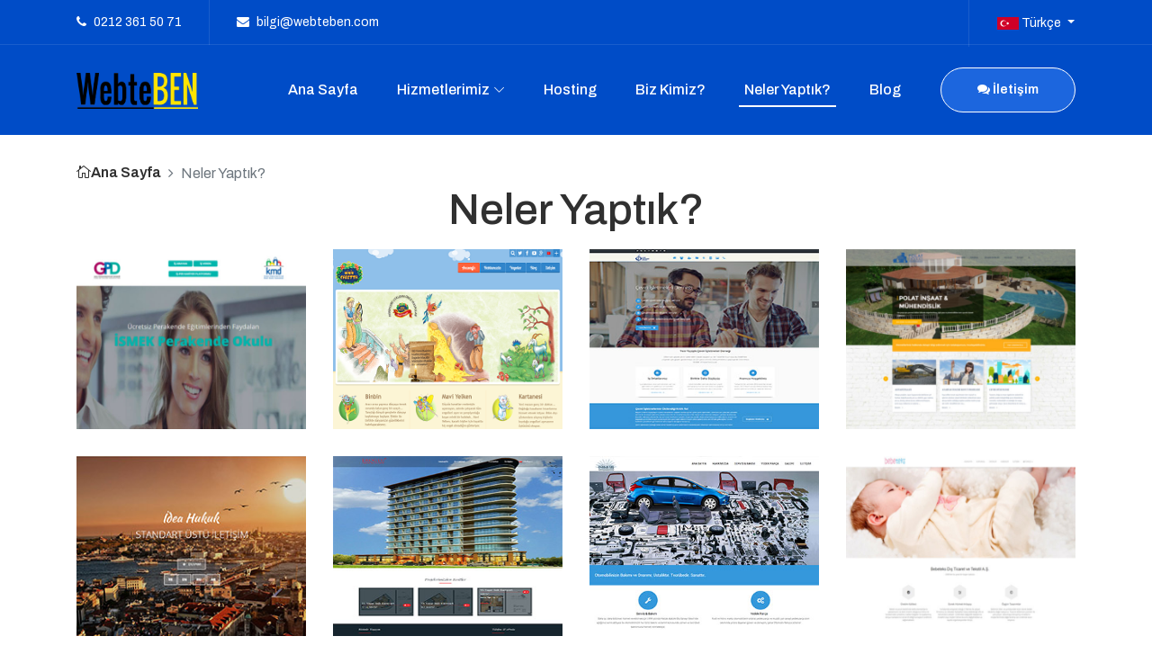

--- FILE ---
content_type: text/html; charset=utf-8
request_url: https://webteben.com/Referans-Projelerimiz
body_size: 6115
content:

<!DOCTYPE html>
<html lang="en">

<head>
    <meta charset="UTF-8">
    <meta name="author" content="Rezan YILDIZ" />
    
    <meta http-equiv="X-UA-Compatible" content="IE=edge">
    <meta name="viewport" content="width=device-width, initial-scale=1, shrink-to-fit=no">

    <!-- Title -->
    <title>Projelerimiz | WebteBEN Yazılım ve Tasarım Ajansı</title>

    <!-- Favicon -->
    <link rel="icon" href="/Content/img/core-img/favicon.png">

    <!-- Stylesheet -->
    <link rel="stylesheet" href="/Content/style.css">
    <style>
        .dar {
            max-width: 800px;
            margin: 0 auto;
        }
    </style>
    
</head>

<body>
    <!-- Preloader -->
    <div id="preloader">
        <div class="loader"></div>
    </div>
    <!-- /Preloader -->
    <!-- Header Area Start -->
    <header class="header-area">
        <!-- Top Header Area Start -->
        <div class="top-header-area">
            <div class="container">
                <div class="row">

                    <div class="col-6">
                        <div class="top-header-content">
                            <a href="#"><i class="fa fa-phone" aria-hidden="true"></i> <span>0212 361 50 71</span></a>
                            <a href="#"><i class="fa fa-envelope" aria-hidden="true"></i> <span>bilgi@webteben.com</span></a>
                        </div>
                    </div>

                    <div class="col-6">
                        <div class="top-header-content">
                            <!-- Login -->
                            
                            <!-- Language -->
                            <div class="dropdown">
                                <a class="btn pr-0 dropdown-toggle" href="#" role="button" id="langdropdown" data-toggle="dropdown" aria-haspopup="true" aria-expanded="false">
                                        <img src="/Content/img/core-img/tr.png" alt=""> Türkçe
                                </a>
                                <div class="dropdown-menu dropdown-menu-right" aria-labelledby="langdropdown">
                                    <a class="dropdown-item" href="/Home/SetLanguage?language=tr-TR"><img src="/Content/img/core-img/tr.png" alt=""> Türkçe</a>
                                    <a class="dropdown-item" href="/Home/SetLanguage?language=en-US"><img src="/Content/img/core-img/en.png" alt=""> English</a>
                                </div>
                            </div>
                        </div>
                    </div>

                </div>
            </div>
        </div>
        <!-- Top Header Area End -->
        <!-- Main Header Start -->
        <div class="main-header-area">
            <div class="classy-nav-container breakpoint-off">
                <div class="container">
                    <!-- Classy Menu -->
                    <nav class="classy-navbar justify-content-between" id="hamiNav">

                        <!-- Logo -->
                        <a class="nav-brand" href="/"><img src="/Content/logo.png" style="height:40px;" alt=""></a>

                        <!-- Navbar Toggler -->
                        <div class="classy-navbar-toggler">
                            <span class="navbarToggler"><span></span><span></span><span></span></span>
                        </div>

                        <!-- Menu -->
                        <div class="classy-menu">
                            <!-- Menu Close Button -->
                            <div class="classycloseIcon">
                                <div class="cross-wrap"><span class="top"></span><span class="bottom"></span></div>
                            </div>
                            <!-- Nav Start -->
                            <div class="classynav">
                                <ul id="nav">
                                    <li>
                                        <a href="/">Ana Sayfa</a></li>
                                        <li>
                                            <a href="#">Hizmetlerimiz</a>
                                            <ul class="dropdown">
                                                <li><a href="/Hizmetlerimiz/Web_Popup"><i class="fa fa-address-card"></i> Web Popup</a></li>
                                                <li><a href="/Hizmetlerimiz/WebTasarim"><i class="fa fa-desktop"></i> Web Tasarım</a></li>
                                                <li><a href="/Hizmetlerimiz/YazilimGelistirme"><i class="fa fa-code"></i> Yazılım Geliştirme</a></li>
                                                <li><a href="/Hizmetlerimiz/IcerikGelistirme"><i class="fa fa-file-text-o"></i> İ&#231;erik Geliştirme</a></li>
                                                <li><a href="/Hizmetlerimiz/KurumsalKimlikYonetimi"><i class="fa fa-users"></i> Kurumsal Kimlik</a></li>
                                                <li><a href="/Hizmetlerimiz/ETicaret"><i class="fa fa-shopping-cart"></i> E-Ticaret</a></li>
                                                <li><a href="/Hizmetlerimiz/GrafikTasarim"><i class="fa fa-image"></i> Grafik Tasarım</a></li>
                                            </ul>
                                            </li>
                                            <li>
                                                <a href="/Hosting">Hosting</a></li>
                                                <li>
                                                    <a href="/Hakkimizda">Biz Kimiz?</a></li>
                                                    <li class=active>
                                                        <a href="/Referans-Projelerimiz">Neler Yaptık?</a></li>
                                                        <li><a href="##">Blog</a></li>
                                                        
                                </ul>

                                <!-- Live Chat -->
                                <div class="live-chat-btn ml-5 mt-4 mt-lg-0 ml-md-4">
                                    <a href="/Iletisim" class="btn hami-btn live--chat--btn"><i class="fa fa-comments" aria-hidden="true"></i> İletişim</a>
                                    </div>
                            </div>
                            <!-- Nav End -->
                        </div>
                    </nav>
                </div>
            </div>
        </div>
    </header>
    <!-- Header Area End -->
    


<style>
    .yeni {
        width: 250px;
        height: 250px;
        margin: 10px auto;
        border-radius: 50%;
        border: 1px solid #ebebeb;
    }

        .yeni img {
            width: 250px;
            height: 250px;
            border-radius: 50%;
        }

    .resim {
        width: 256px;
        height: 200px;
    }

    .hovereffect {
        width: 100%;
        height: 100%;
        float: left;
        overflow: hidden;
        position: relative;
        text-align: center;
        cursor: default;
    }

        .hovereffect .overlay {
            position: absolute;
            overflow: hidden;
            opacity: 0;
            filter: alpha(opacity=0);
            width: 180px;
            height: 180px;
            padding: 50px 0 0 0;
            left: 15%;
            top: 5%;
            border-radius: 80%;
            border: 2px solid #FFF;
            -webkit-transition: opacity 0.35s, -webkit-transform 0.35s;
            transition: opacity 0.35s, transform 0.35s;
            -webkit-transform: translate3d(50%,50%,0);
            transform: translate3d(50%,50%,0);
        }

        .hovereffect:hover .overlay {
            background-color: rgba(0,0,0,0.3);
        }

        .hovereffect img {
            display: block;
            position: relative;
            -webkit-transition: all 0.35s;
            transition: all 0.35s;
        }

        .hovereffect:hover img {
            filter: url('data:image/svg+xml;charset=utf-8,<svg xmlns="http://www.w3.org/2000/svg"><filter id="filter"><feComponentTransfer color-interpolation-filters="sRGB"><feFuncR type="linear" slope="1.4" /><feFuncG type="linear" slope="1.4" /><feFuncB type="linear" slope="1.4" /></feComponentTransfer></filter></svg>#filter');
            filter: brightness(1.4);
            -webkit-filter: brightness(1.4);
        }

        .hovereffect h2 {
            text-transform: uppercase;
            text-align: center;
            position: relative;
            font-size: 17px;
            padding: 10px;
            background-color: transparent;
            color: #FFF;
            padding: 1em 0;
            opacity: 0;
            filter: alpha(opacity=0);
            -webkit-transition: opacity 0.35s, -webkit-transform 0.35s;
            transition: opacity 0.35s, transform 0.35s;
            -webkit-transform: translate3d(-150%,-400%,0);
            transform: translate3d(-150%,-400%,0);
        }

        .hovereffect a, .hovereffect p {
            color: #FFF;
            padding: 1em 0;
            opacity: 0;
            filter: alpha(opacity=0);
            -webkit-transition: opacity 0.35s, -webkit-transform 0.35s;
            transition: opacity 0.35s, transform 0.35s;
            -webkit-transform: translate3d(-150%,-400%,0);
            transform: translate3d(-150%,-400%,0);
        }

        .hovereffect:hover a, .hovereffect:hover p, .hovereffect:hover h2, .hovereffect:hover .overlay {
            opacity: 1;
            filter: alpha(opacity=100);
            -webkit-transform: translate3d(0,0,0);
            transform: translate3d(0,0,0);
        }
</style>
<div class="breadcrumb-area">
    <div class="container">
        <div class="row">
            <div class="col-12">
                <div class="breadcrumb-content">
                    <nav aria-label="breadcrumb">
                        <ol class="breadcrumb">
                            <li class="breadcrumb-item"><a href="/"><i class="icon_house_alt"></i>Ana Sayfa</a></li>
                            <li class="breadcrumb-item active" aria-current="page">Neler Yaptık?</li>
                        </ol>
                    </nav>
                </div>
            </div>
        </div>
    </div>
</div>


<section class="hami-team-area mb-70">
    <div class="container">
        <div class="row">
            <div class="col-12">
                <div class="section-heading text-center">
                    <h2>Neler Yaptık?</h2>
                    <p></p>
                </div>
            </div>
        </div>
        <div class="row" style="margin-bottom: 30px;">
            <div class="col-lg-3 col-md-4 col-sm-6 col-xs-12">
                <div class="hovereffect">
                    <img class="img-responsive resim" src="/Content/resimler/Referanslar/is-per-kariyer-platformu.jpg" alt="">
                    <div class="overlay">
                        <a class="info" href="http://www.is-per.org" target="_blank">
                            <h2>İş-Per Kariyer Platformu</h2>
                            Siteye Git
                        </a>
                    </div>
                </div>
            </div>
            <div class="col-lg-3 col-md-4 col-sm-6 col-xs-12">
                <div class="hovereffect">
                    <img class="img-responsive resim" src="/Content/resimler/Referanslar/MinikCaretta1.PNG" alt="">
                    <div class="overlay">
                        <a class="info" href="http://www.minikcaretta.com/" target="_blank">
                            <h2>Minik Caretta Yayıncılık</h2>
                            Siteye Git
                        </a>
                    </div>
                </div>
            </div>
            <div class="col-lg-3 col-md-4 col-sm-6 col-xs-12">
                <div class="hovereffect">
                    <img class="img-responsive resim" src="/Content/resimler/Referanslar/cevirmen-isletmecileri-dernegi.jpg" alt="">
                    <div class="overlay">
                        <a class="info" href="http://www.cid.org.tr/" target="_blank">
                            <h2>Çeviri İşletmeleri Derneği</h2>
                            Siteye Git
                        </a>
                    </div>
                </div>
            </div>
            <div class="col-lg-3 col-md-4 col-sm-6 col-xs-12">
                <div class="hovereffect">
                    <img class="img-responsive resim" src="/Content/resimler/Referanslar/polat-insaat.jpg" alt="">
                    <div class="overlay">
                        <a class="info" href="http://www.polatmuhendislik.com" target="_blank">
                            <h2>Polat İnşaat ve Mühendislik</h2>
                            Siteye Git
                        </a>
                    </div>
                </div>
            </div>
        </div>
        <div class="row" style="margin-bottom: 30px;">
            <div class="col-lg-3 col-md-4 col-sm-6 col-xs-12">
                <div class="hovereffect">
                    <img class="img-responsive resim" src="/Content/resimler/Referanslar/idea-hukuk.jpg" alt="">
                    <div class="overlay">
                        <a class="info" href="http://www.ideahukuk.net/" target="_blank">
                            <h2>İdea Hukuk</h2>
                            Siteye Git
                        </a>
                    </div>
                </div>
            </div>
            <div class="col-lg-3 col-md-4 col-sm-6 col-xs-12">
                <div class="hovereffect">
                    <img class="img-responsive resim" src="/Content/resimler/Referanslar/eyi.jpg" alt="">
                    <div class="overlay">
                        <a class="info" href="http://www.eroglueyi.com/" target="_blank">
                            <h2>Eroğlu Emlak<br />Yatırım ve İnşaat</h2>
                            Siteye Git
                        </a>
                    </div>
                </div>
            </div>
            <div class="col-lg-3 col-md-4 col-sm-6 col-xs-12">
                <div class="hovereffect">
                    <img class="img-responsive resim" src="/Content/resimler/Referanslar/isiklar-otomativ.jpg" alt="">
                    <div class="overlay">
                        <a class="info" href="http://www.isiklarotomotiv.com/" target="_blank">
                            <h2>Işıklar Otomativ</h2>
                            Siteye Git
                        </a>
                    </div>
                </div>
            </div>
            <div class="col-lg-3 col-md-4 col-sm-6 col-xs-12">
                <div class="hovereffect">
                    <img class="img-responsive resim" src="/Content/resimler/Referanslar/bebeteks-bebek-tekstili.jpg" alt="">
                    <div class="overlay">
                        <a class="info" href="http://www.bebeteks.com/" target="_blank">
                            <h2>Bebeteks Bebek Tekstili</h2>
                            Siteye Git
                        </a>
                    </div>
                </div>
            </div>
        </div>
        <div class="row" style="margin-bottom: 30px;">
            <div class="col-lg-3 col-md-4 col-sm-6 col-xs-12">
                <div class="hovereffect">
                    <img class="img-responsive resim" src="/Content/resimler/Referanslar/gozdece_blog.jpg" alt="">
                    <div class="overlay">
                        <a class="info" href="http://www.gozdece.com/" target="_blank">
                            <h2>Gözdece Blog Sayfası</h2>
                            Siteye Git
                        </a>
                    </div>
                </div>
            </div>
            <div class="col-lg-3 col-md-4 col-sm-6 col-xs-12">
                <div class="hovereffect">
                    <img class="img-responsive resim" src="/Content/resimler/Referanslar/sark-sofrasi.jpg" alt="">
                    <div class="overlay">
                        <a class="info" href="http://www.sarksofrasi.com.tr/" target="_blank">
                            <h2>Şark Sofrası</h2>
                            Siteye Git
                        </a>
                    </div>
                </div>
            </div>
            <div class="col-lg-3 col-md-4 col-sm-6 col-xs-12">
                <div class="hovereffect">
                    <img class="img-responsive resim" src="/Content/resimler/Referanslar/bahcesehir-rotary-kulubu.png" alt="">
                    <div class="overlay">
                        <a class="info" href="http://www.bahcesehirrotary.org/" target="_blank">
                            <h2>Bahçeşehir Rotary Kulübü</h2>
                            Siteye Git
                        </a>
                    </div>
                </div>
            </div>
            <div class="col-lg-3 col-md-4 col-sm-6 col-xs-12">
                <div class="hovereffect">
                    <img class="img-responsive resim" src="/Content/resimler/Referanslar/erde-dis-tic.jpg" alt="">
                    <div class="overlay">
                        <a class="info" href="http://www.erdeinternational.com/" target="_blank">
                            <h2>Erde Dış Ticaret</h2>
                            Siteye Git
                        </a>
                    </div>
                </div>
            </div>
        </div>
        <div class="row" style="margin-bottom: 30px;">
            <div class="col-lg-3 col-md-4 col-sm-6 col-xs-12">
                <div class="hovereffect">
                    <img class="img-responsive resim" src="/Content/resimler/Referanslar/e-learn-retail.png" alt="">
                    <div class="overlay">
                        <a class="info" href="http://www.e-learnretail.org/" target="_blank">
                            <h2>e-Learn Retail</h2>
                            Siteye Git
                        </a>
                    </div>
                </div>
            </div>
            <div class="col-lg-3 col-md-4 col-sm-6 col-xs-12">
                <div class="hovereffect">
                    <img class="img-responsive resim" src="/Content/resimler/Referanslar/opkon-elektronik.jpg" alt="">
                    <div class="overlay">
                        <a class="info" href="http://www.opkon.com.tr/" target="_blank">
                            <h2>Opkon Elektronik</h2>
                            Siteye Git
                        </a>
                    </div>
                </div>
            </div>
            <div class="col-lg-3 col-md-4 col-sm-6 col-xs-12">
                <div class="hovereffect">
                    <img class="img-responsive resim" src="/Content/resimler/Referanslar/yasar-eroglu.jpg" alt="">
                    <div class="overlay">
                        <a class="info" href="http://www.yasareroglu.com.tr/" target="_blank">
                            <h2>Yaşar Eroğlu</h2>
                            Siteye Git
                        </a>
                    </div>
                </div>
            </div>
            <div class="col-lg-3 col-md-4 col-sm-6 col-xs-12">
                <div class="hovereffect">
                    <img class="img-responsive resim" src="/Content/resimler/Referanslar/ermetal-demir.jpg" alt="">
                    <div class="overlay">
                        <a class="info" href="http://www.ermetaldemir.com/" target="_blank">
                            <h2>Er Metal Demir</h2>
                            Siteye Git
                        </a>
                    </div>
                </div>
            </div>
        </div>
        <div class="row" style="margin-bottom: 30px;">
            <div class="col-lg-3 col-md-4 col-sm-6 col-xs-12">
                <div class="hovereffect">
                    <img class="img-responsive resim" src="/Content/resimler/Referanslar/ermetal-imha.jpg" alt="">
                    <div class="overlay">
                        <a class="info" href="http://www.ermetalimha.com/" target="_blank">
                            <h2>Er Metal İmha</h2>
                            Siteye Git
                        </a>
                    </div>
                </div>
            </div>
            <div class="col-lg-3 col-md-4 col-sm-6 col-xs-12">
                <div class="hovereffect">
                    <img class="img-responsive resim" src="/Content/resimler/Referanslar/yermet.jpg" alt="">
                    <div class="overlay">
                        <a class="info" href="http://www.yermet.com/" target="_blank">
                            <h2>Yaşar Eroğlu Metal</h2>
                            Siteye Git
                        </a>
                    </div>
                </div>
            </div>
            <div class="col-lg-3 col-md-4 col-sm-6 col-xs-12">
                <div class="hovereffect">
                    <img class="img-responsive resim" src="/Content/resimler/Referanslar/hidronet-hidrolik.jpg" alt="">
                    <div class="overlay">
                        <a class="info" href="http://www.hidronet.com.tr" target="_blank">
                            <h2>Hidronet Hidrolik</h2>
                            Siteye Git
                        </a>
                    </div>
                </div>
            </div>
            <div class="col-lg-3 col-md-4 col-sm-6 col-xs-12">
                <div class="hovereffect">
                    <img class="img-responsive resim" src="/Content/resimler/Referanslar/referans-ceviri-hizmetleri.jpg" alt="">
                    <div class="overlay">
                        <a class="info" href="http://www.referansceviri.com/" target="_blank">
                            <h2>Referans Çeviri Hizmetleri</h2>
                            Siteye Git
                        </a>
                    </div>
                </div>
            </div>

        </div>
        <div class="row" style="margin-bottom: 30px;">
            <div class="col-lg-3 col-md-4 col-sm-6 col-xs-12">
                <div class="hovereffect">
                    <img class="img-responsive resim" src="/Content/resimler/Referanslar/anka-endistruel-geridonusum.jpg" alt="">
                    <div class="overlay">
                        <a class="info" href="http://www.ankaendustriyel.com/" target="_blank">
                            <h2>Anka Endüstri Geri Dönüşüm</h2>
                            Siteye Git
                        </a>
                    </div>
                </div>
            </div>
            <div class="col-lg-3 col-md-4 col-sm-6 col-xs-12">
                <div class="hovereffect">
                    <img class="img-responsive resim" src="/Content/resimler/Referanslar/mehmet-vanli.jpg" alt="">
                    <div class="overlay">
                        <a class="info" href="#" target="_blank">
                            <h2>Mehmet VANLI</h2>
                            Siteye Git
                        </a>
                    </div>
                </div>
            </div>
            <div class="col-lg-3 col-md-4 col-sm-6 col-xs-12">
                <div class="hovereffect">
                    <img class="img-responsive resim" src="/Content/resimler/Referanslar/mebosa-makine.jpg" alt="">
                    <div class="overlay">
                        <a class="info" href="http://www.mebosa.com/" target="_blank">
                            <h2>Mebosa Makine</h2>
                            Siteye Git
                        </a>
                    </div>
                </div>
            </div>
            <div class="col-lg-3 col-md-4 col-sm-6 col-xs-12">
                <div class="hovereffect">
                    <img class="img-responsive resim" src="/Content/resimler/Referanslar/set-makine.jpg" alt="">
                    <div class="overlay">
                        <a class="info" href="Set-Makina" target="_blank">
                            <h2>Hidronet Hidrolik</h2>
                            Siteye Git
                        </a>
                    </div>
                </div>
            </div>
        </div>
        <div class="row" style="margin-bottom: 30px;">
            <div class="col-lg-3 col-md-4 col-sm-6 col-xs-12">
                <div class="hovereffect">
                    <img class="img-responsive resim" src="/Content/resimler/Referanslar/sdl-trados-turkiye.jpg" alt="">
                    <div class="overlay">
                        <a class="info" href="https://bestshop4techs.com/" target="_blank">
                            <h2>SDL Trados Türkiye</h2>
                            Siteye Git
                        </a>
                    </div>
                </div>
            </div>
            <div class="col-lg-3 col-md-4 col-sm-6 col-xs-12">
                <div class="hovereffect">
                    <img class="img-responsive resim" src="/Content/resimler/Referanslar/set-soft.jpg" alt="">
                    <div class="overlay">
                        <a class="info" href="http://www.set-soft.com/" target="_blank">
                            <h2>Set-Soft Bilişim Hizmetleri</h2>
                            Siteye Git
                        </a>
                    </div>
                </div>
            </div>

        </div>
    </div>
</section>
    <!-- Support Area Start -->
    <section class="hami-support-area">
        <div class="container">
            <div class="row">
                <div class="col-12">
                    <div class="support-text">
                        <h2>Yardıma mı ihtiyacınız var? <br /><a href="/Iletisim" class="btn hami-btn btn-2">Bize Ulaşın</a><br />Ekibimizle iletişime ge&#231;in:<br />0212 361 50 71</h2>
                    </div>
                </div>
            </div>
        </div>

        <!-- Support Pattern -->
        <div class="support-pattern" style="background-image: url(/Content/img/core-img/support-pattern.png);"></div>
    </section>
    <!-- Support Area End -->
    <!-- Footer Area Start -->
    <footer class="footer-area section-padding-80-0">

        <!-- Main Footer Area -->
        <div class="main-footer-area">
            <div class="container">
                <div class="row justify-content-between">

                    <!-- Single Footer Widget Area -->
                    <div class="col-6 col-sm-4 col-lg-2">
                        <div class="single-footer-widget mb-80">
                            <!-- Widget Title -->
                            <h5 class="widget-title">Men&#252;</h5>

                            <!-- Footer Nav -->
                            <ul class="footer-nav">
                                <li><a href="/">Ana Sayfa</a></li>
                                <li><a href="/Hosting">Hosting</a></li>
                                <li><a href="/Hakkimizda">Biz Kimiz?</a></li>
                            </ul>
                        </div>
                    </div>
                    <div class="col-6 col-sm-4 col-lg-2">
                        <div class="single-footer-widget mb-80">
                            <!-- Widget Title -->
                            <h5 class="widget-title">&nbsp;</h5>

                            <!-- Footer Nav -->
                            <ul class="footer-nav">
                                <li><a href="/Referans-Projelerimiz">Neler Yaptık?</a></li>
                                <li><a href="##">Blog</a></li>
                                <li><a href="/Iletisim">İletişim</a></li>
                            </ul>
                        </div>
                    </div>
                    <!-- Single Footer Widget Area -->
                    <div class="col-6 col-sm-4 col-lg-2">
                        <div class="single-footer-widget mb-80">
                            <!-- Widget Title -->
                            <h5 class="widget-title">Hizmetlerimiz</h5>

                            <!-- Footer Nav -->
                            <ul class="footer-nav">
                                <li><a href="/Hizmetlerimiz/WebTasarim">Web Tasarım</a></li>
                                <li><a href="/Hizmetlerimiz/YazilimGelistirme">Yazılım Geliştirme</a></li>
                                <li><a href="/Hizmetlerimiz/IcerikGelistirme">İ&#231;erik Geliştirme</a></li>
                            </ul>
                        </div>
                    </div>
                    <div class="col-6 col-sm-4 col-lg-2">
                        <div class="single-footer-widget mb-80">
                            <!-- Widget Title -->
                            <h5 class="widget-title">&nbsp;</h5>

                            <!-- Footer Nav -->
                            <ul class="footer-nav">
                                <li><a href="/Hizmetlerimiz/KurumsalKimlikYonetimi">Kurumsal Kimlik</a></li>
                                <li><a href="/Hizmetlerimiz/ETicaret">E-Ticaret</a></li>
                                <li><a href="/Hizmetlerimiz/GrafikTasarim">Grafik Tasarım</a></li>
                            </ul>
                        </div>
                    </div>
                    <!-- Single Footer Widget Area -->
                    <div class="col-12 col-sm-8 col-lg-4">
                        <div class="single-footer-widget mb-80">
                            <h5 class="widget-title">Sosyal Medya Hesaplarımız</h5>

                            

                            <div class="social-info">
                                <a href="#" class="facebook"><i class="fa fa-facebook" aria-hidden="true"></i></a>
                                <a href="#" class="twitter"><i class="fa fa-twitter" aria-hidden="true"></i></a>
                                <a href="#" class="google-plus"><i class="fa fa-google-plus" aria-hidden="true"></i></a>
                                <a href="#" class="instagram"><i class="fa fa-instagram" aria-hidden="true"></i></a>
                                <a href="#" class="youtube"><i class="fa fa-youtube" aria-hidden="true"></i></a>
                            </div>
                        </div>
                    </div>

                </div>
            </div>
        </div>

        <!-- Bottom Footer Area -->
        <div class="bottom-footer-area bg-gray">
            <div class="container">
                <div class="row align-items-center">
                    <div class="col-12 col-md-12">
                        <!-- Copywrite Text -->
                        <div class="copywrite-text">
                            <p style="text-align:center;">
                                <!-- Link back to Colorlib can't be removed. Template is licensed under CC BY 3.0. -->
                                Copyright &copy;
                                <script>document.write(new Date().getFullYear());</script> T&#252;m hakları saklıdır.
                                <!-- Link back to Colorlib can't be removed. Template is licensed under CC BY 3.0. -->
                            </p>
                        </div>
                    </div>
                </div>
            </div>
        </div>
    </footer>
    <!-- Footer Area End -->
    <!-- **** All JS Files ***** -->
    <!-- jQuery 2.2.4 -->
    <script src="/Content/js/jquery.min.js"></script>
    <!-- Popper -->
    <script src="/Content/js/popper.min.js"></script>
    <!-- Bootstrap -->
    <script src="/Content/js/bootstrap.min.js"></script>
    <!-- All Plugins -->
    <script src="/Content/js/hami.bundle.js"></script>
    <!-- Active -->
    <script src="/Content/js/default-assets/active.js"></script>
    
</body>

</html>

--- FILE ---
content_type: text/css
request_url: https://webteben.com/Content/style.css
body_size: 23226
content:
/* ------------------------------------------
[Master Stylesheet]

Template Name: Hami - Web Hosting HTML Template
Template Author: Colorlib
Template Author URL: http://colorlib.com
Version: 1.0.0
Last Update: Jan 31, 2019

---------------------------------------------

[Tables of CSS Content]

+ body
    01.0 Reboot Area CSS
    02.0 Spacing Area CSS
    03.0 Preloader Area CSS
    04.0 Heading Area CSS
    05.0 Backtotop Area CSS
    06.0 Buttons Area CSS
    07.0 Header Area CSS
    08.0 Hero Area CSS
    09.0 Footer Area CSS
    10.0 Cta Area CSS
    11.0 Domain Area CSS
    12.0 Feature Area CSS
    13.0 Price Area CSS
    14.0 Cloud Area CSS
    15.0 Breadcrumb Area CSS
    16.0 About Area CSS
    17.0 Blog Area CSS
    18.0 Team Area CSS
    19.0 Error Area CSS
    20.0 Coming_soon Area CSS
    21.0 Testimonial Area CSS
    22.0 Widget Area CSS
    23.0 Contact Area CSS
--------------------------------------------- */
/* Import Fonts & All CSS */
@import url("https://fonts.googleapis.com/css?family=Archivo:400,400i,500,500i,600,600i,700,700i");
@import url(css/bootstrap.min.css);
@import url(css/animate.css);
@import url(css/default-assets/classy-nav.css);
@import url(css/owl.carousel.min.css);
@import url(css/magnific-popup.css);
@import url(css/font-awesome.min.css);
@import url(css/style.css);
/* :: 1.0 Reboot CSS */
* {
    margin: 0;
    padding: 0;
}

body {
    font-family: "Archivo", sans-serif;
    font-weight: 400;
    font-size: 16px;
    position: relative;
    z-index: auto;
}

h1,
h2,
h3,
h4,
h5,
h6 {
    font-family: "Archivo", sans-serif;
    color: #303030;
    line-height: 1.3;
    font-weight: 500;
}

a,
a:active,
a:focus,
a:hover {
    color: #303030;
    text-decoration: none;
    -webkit-transition-duration: 500ms;
    -o-transition-duration: 500ms;
    transition-duration: 500ms;
    outline: none;
    font-weight: 600;
}

li {
    list-style: none;
}

p {
    line-height: 1.7;
    color: #707070;
    font-size: 16px;
    font-weight: 400;
}

img {
    max-width: 100%;
    height: auto;
}

ul {
    margin: 0;
    padding: 0;
}

    ul li {
        margin: 0;
        padding: 0;
    }

.bg-overlay {
    position: relative;
    z-index: 1;
}

    .bg-overlay::after {
        position: absolute;
        content: "";
        height: 100%;
        width: 100%;
        top: 0;
        left: 0;
        z-index: -1;
        background-color: rgba(0, 0, 0, 0.65);
    }

.bg-img {
    background-position: center center;
    background-size: cover;
    background-repeat: no-repeat;
}

.jarallax {
    position: relative;
    z-index: 0;
}

    .jarallax > .jarallax-img {
        position: absolute;
        object-fit: cover;
        font-family: 'object-fit: cover';
        top: 0;
        left: 0;
        width: 100%;
        height: 100%;
        z-index: -1;
    }

.mfp-image-holder .mfp-close,
.mfp-iframe-holder .mfp-close {
    color: #ffffff;
    right: 20px;
    text-align: center;
    padding-right: 0;
    width: 100%;
    position: fixed;
    top: 20px;
    width: 30px;
    background: #1c66de;
    height: 30px;
    line-height: 30px;
}

button.mfp-close,
button.mfp-arrow {
    background: #1c66de;
}

.mfp-bottom-bar {
    display: none !important;
}

.mfp-bg {
    background-color: #000000;
}

.bg-transparent {
    background-color: transparent !important;
}

.bg-gray {
    background-color: #e8f1f8 !important;
}

textarea:focus,
input:focus {
    outline: none;
}

.border {
    border-color: #ebebeb;
}

.mfp-arrow-left::after {
    border-right-color: transparent;
}

.mfp-arrow-left::before {
    border-right-color: #ffffff;
}

.mfp-arrow-right::after {
    border-left-color: transparent;
}

.mfp-arrow-right::before {
    border-left-color: #ffffff;
}

/* :: 2.0 Spacing CSS */
.mt-15 {
    margin-top: 15px;
}

.mt-30 {
    margin-top: 30px;
}

.mt-40 {
    margin-top: 40px;
}

.mt-50 {
    margin-top: 50px;
}

.mt-70 {
    margin-top: 70px;
}

.mt-80 {
    margin-top: 80px;
}

.mt-100 {
    margin-top: 100px;
}

.mt-150 {
    margin-top: 150px;
}

.mr-15 {
    margin-right: 15px;
}

.mr-30 {
    margin-right: 30px;
}

.mr-50 {
    margin-right: 50px;
}

.mr-100 {
    margin-right: 100px;
}

.mb-15 {
    margin-bottom: 15px;
}

.mb-30 {
    margin-bottom: 30px;
}

.mb-40 {
    margin-bottom: 40px;
}

.mb-50 {
    margin-bottom: 50px;
}

.mb-60 {
    margin-bottom: 60px;
}

.mb-70 {
    margin-bottom: 70px;
}

.mb-80 {
    margin-bottom: 80px;
}

.mb-100 {
    margin-bottom: 100px;
}

.ml-15 {
    margin-left: 15px;
}

.ml-30 {
    margin-left: 30px;
}

.ml-50 {
    margin-left: 50px;
}

.ml-100 {
    margin-left: 100px;
}

.pt-50 {
    padding-top: 50px !important;
}

.section-padding-80 {
    padding-top: 80px;
    padding-bottom: 80px;
}

.section-padding-0-80 {
    padding-top: 0;
    padding-bottom: 80px;
}

.section-padding-80-0 {
    padding-top: 80px;
    padding-bottom: 0;
}

.section-padding-100 {
    padding-top: 100px;
    padding-bottom: 100px;
}

.section-padding-0-100 {
    padding-top: 0;
    padding-bottom: 100px;
}

.section-padding-100-0 {
    padding-top: 100px;
    padding-bottom: 0;
}

/* :: 3.0 Preloader CSS */
#preloader {
    position: fixed;
    width: 100%;
    height: 100%;
    z-index: 9999999;
    top: 0;
    left: 0;
    background-color: #1c66de;
    display: -webkit-box;
    display: -ms-flexbox;
    display: flex;
    -webkit-box-align: center;
    -ms-flex-align: center;
    align-items: center;
    -webkit-box-pack: center;
    -ms-flex-pack: center;
    justify-content: center;
    overflow: hidden;
}

.loader,
.loader:before,
.loader:after {
    border-radius: 50%;
    width: 2.5em;
    height: 2.5em;
    -webkit-animation-fill-mode: both;
    animation-fill-mode: both;
    -webkit-animation: load7 1.8s infinite ease-in-out;
    animation: load7 1.8s infinite ease-in-out;
}

.loader {
    color: #ffffff;
    font-size: 6px;
    position: relative;
    -webkit-transform: translateZ(0);
    -ms-transform: translateZ(0);
    transform: translateZ(0);
    -webkit-animation-delay: -0.16s;
    animation-delay: -0.16s;
}

    .loader:before,
    .loader:after {
        content: '';
        position: absolute;
        top: 0;
    }

    .loader:before {
        left: -3.5em;
        -webkit-animation-delay: -0.32s;
        animation-delay: -0.32s;
    }

    .loader:after {
        left: 3.5em;
    }

@-webkit-keyframes load7 {
    0%, 80%, 100% {
        box-shadow: 0 2.5em 0 -1.3em;
    }

    40% {
        box-shadow: 0 2.5em 0 0;
    }
}

@keyframes load7 {
    0%, 80%, 100% {
        box-shadow: 0 2.5em 0 -1.3em;
    }

    40% {
        box-shadow: 0 2.5em 0 0;
    }
}
/* :: 4.0 Heading CSS */
.section-heading {
    position: relative;
    z-index: 1;
    /*margin-bottom: 60px;*/
}

    .section-heading h2 {
        font-size: 48px;
        text-transform: capitalize;
        margin-bottom: 15px;
        display: block;
        line-height: 1.2;
    }

@media only screen and (min-width: 992px) and (max-width: 1199px) {
    .section-heading h2 {
        font-size: 42px;
    }
}

@media only screen and (min-width: 768px) and (max-width: 991px) {
    .section-heading h2 {
        font-size: 36px;
    }
}

@media only screen and (max-width: 767px) {
    .section-heading h2 {
        font-size: 30px;
    }
}

.section-heading p {
    font-size: 18px;
    margin-bottom: 0;
}

/* :: 5.0 Backtotop CSS */
#scrollUp {
    position: fixed;
    right: 40px;
    font-size: 20px;
    line-height: 40px;
    width: 40px;
    height: 40px;
    bottom: 40px;
    background-color: #1c66de;
    color: #ffffff;
    text-align: center;
    -webkit-transition-duration: 500ms;
    -o-transition-duration: 500ms;
    transition-duration: 500ms;
    border-radius: 50%;
    -webkit-box-shadow: 0 2px 40px 8px rgba(15, 15, 15, 0.15);
    box-shadow: 0 2px 40px 8px rgba(15, 15, 15, 0.15);
    z-index: 15962536;
}

@media only screen and (max-width: 767px) {
    #scrollUp {
        right: 20px;
        bottom: 20px;
    }
}

#scrollUp:focus, #scrollUp:hover {
    background-color: #000000;
    color: #ffffff;
}

/* :: 6.0 Buttons CSS */
.btn:focus {
    box-shadow: none;
}

.hami-btn {
    position: relative;
    z-index: 1;
    min-width: 150px;
    height: 50px;
    line-height: 50px;
    font-size: 16px;
    font-weight: 600;
    display: inline-block;
    padding: 0 40px;
    text-align: center;
    text-transform: capitalize;
    background-color: #1c66de;
    color: #ffffff;
    border: none;
    border-radius: 100px;
    -webkit-transition-duration: 500ms;
    -o-transition-duration: 500ms;
    transition-duration: 500ms;
}

    .hami-btn:focus, .hami-btn:hover {
        font-weight: 600;
        -webkit-box-shadow: 0 2px 40px 8px rgba(15, 15, 15, 0.15);
        box-shadow: 0 2px 40px 8px rgba(15, 15, 15, 0.15);
        background-color: #ffffff;
        color: #1c66de;
    }

    .hami-btn.btn-2 {
        background-color: #ffffff;
        color: #1c66de;
    }

        .hami-btn.btn-2:focus, .hami-btn.btn-2:hover {
            color: #ffffff;
            background-color: #1c66de;
        }

    .hami-btn.live--chat--btn {
        border: 1px solid #ffffff;
        line-height: 48px;
        color: #ffffff;
    }

.continue-btn {
    font-size: 16px;
    color: #1c66de;
    font-weight: 600;
    padding: 0;
    margin-top: 20px;
}

/* :: 7.0 Header CSS */
.header-area {
    position: relative;
    z-index: 10;
    width: 100%;
    -webkit-transition-duration: 500ms;
    -o-transition-duration: 500ms;
    transition-duration: 500ms;
    background-color: #004cc7;
    /*background-image: url(https://miketricking.github.io/bootstrap-image-hover/images/back3.jpg);
    background-repeat: no-repeat;
    background-size: cover;*/
}

    .header-area .top-header-area {
        position: relative;
        z-index: 10;
        width: 100%;
        height: 50px;
        border-bottom: 1px solid rgba(255, 255, 255, 0.1);
    }

@media only screen and (min-width: 768px) and (max-width: 991px) {
    .header-area .top-header-area {
        z-index: 1;
    }
}

@media only screen and (max-width: 767px) {
    .header-area .top-header-area {
        z-index: 1;
    }
}

.header-area .top-header-area .top-header-content {
    display: -webkit-box;
    display: -ms-flexbox;
    display: flex;
    -webkit-box-align: center;
    -ms-flex-align: center;
    align-items: center;
}

    .header-area .top-header-area .top-header-content a {
        color: #ffffff;
        font-size: 14px;
        font-weight: 400;
        line-height: 50px;
        display: inline-block;
    }

        .header-area .top-header-area .top-header-content a i {
            padding-right: 5px;
        }

@media only screen and (min-width: 768px) and (max-width: 991px) {
    .header-area .top-header-area .top-header-content a span {
        display: none;
    }
}

@media only screen and (max-width: 767px) {
    .header-area .top-header-area .top-header-content a span {
        display: none;
    }
}

.header-area .top-header-area .top-header-content a:hover, .header-area .top-header-area .top-header-content a:focus {
    color: #acacac;
}

.header-area .top-header-area .top-header-content .btn {
    padding: 0;
}

.header-area .top-header-area .top-header-content .dropdown-menu {
    margin: 0;
}

    .header-area .top-header-area .top-header-content .dropdown-menu .dropdown-item {
        padding: 0 20px;
        color: #303030;
        line-height: 35px;
        border-radius: 0;
    }

        .header-area .top-header-area .top-header-content .dropdown-menu .dropdown-item:hover {
            background-color: #1c66de;
            color: #ffffff;
        }

.header-area .top-header-area .row .col-6:first-child .top-header-content a:first-child {
    padding-right: 30px;
}

@media only screen and (max-width: 767px) {
    .header-area .top-header-area .row .col-6:first-child .top-header-content a:first-child {
        padding-right: 15px;
    }
}

.header-area .top-header-area .row .col-6:first-child .top-header-content a:last-child {
    border-left: 1px solid rgba(255, 255, 255, 0.1);
    padding-left: 30px;
}

@media only screen and (max-width: 767px) {
    .header-area .top-header-area .row .col-6:first-child .top-header-content a:last-child {
        padding-left: 15px;
    }
}

.header-area .top-header-area .row .col-6:last-child .top-header-content {
    -webkit-box-pack: end;
    -ms-flex-pack: end;
    justify-content: flex-end;
}

    .header-area .top-header-area .row .col-6:last-child .top-header-content a:first-child {
        padding-right: 30px;
    }

@media only screen and (max-width: 767px) {
    .header-area .top-header-area .row .col-6:last-child .top-header-content a:first-child {
        padding-right: 15px;
    }
}

.header-area .top-header-area .row .col-6:last-child .top-header-content .dropdown {
    padding-left: 30px;
    border-left: 1px solid rgba(255, 255, 255, 0.1);
}

@media only screen and (max-width: 767px) {
    .header-area .top-header-area .row .col-6:last-child .top-header-content .dropdown {
        padding-left: 15px;
    }
}

.classy-nav-container {
    background-color: transparent;
    padding: 0;
}

    .classy-nav-container .classy-navbar {
        -webkit-transition-duration: 500ms;
        -o-transition-duration: 500ms;
        transition-duration: 500ms;
        height: 100px;
        padding: 0;
    }

@media only screen and (min-width: 768px) and (max-width: 991px) {
    .classy-nav-container .classy-navbar {
        height: 70px;
    }
}

@media only screen and (max-width: 767px) {
    .classy-nav-container .classy-navbar {
        height: 70px;
    }
}

@media only screen and (max-width: 767px) {
    .classy-nav-container .classy-navbar .nav-brand {
        max-width: 90px;
        margin-right: 15px;
    }
}

.classy-nav-container .classy-navbar .classynav ul li a {
    font-size: 16px;
    text-transform: capitalize;
    color: #ffffff;
    font-weight: 500;
    padding: 0 20px;
}

@media only screen and (min-width: 992px) and (max-width: 1199px) {
    .classy-nav-container .classy-navbar .classynav ul li a {
        font-size: 14px;
    }
}

@media only screen and (min-width: 768px) and (max-width: 991px) {
    .classy-nav-container .classy-navbar .classynav ul li a {
        font-size: 14px;
        color: #303030;
    }

        .classy-nav-container .classy-navbar .classynav ul li a:hover, .classy-nav-container .classy-navbar .classynav ul li a:focus {
            color: #1c66de;
        }
}

@media only screen and (max-width: 767px) {
    .classy-nav-container .classy-navbar .classynav ul li a {
        font-size: 14px;
        color: #303030;
    }

        .classy-nav-container .classy-navbar .classynav ul li a:hover, .classy-nav-container .classy-navbar .classynav ul li a:focus {
            color: #1c66de;
        }
}

.classy-nav-container .classy-navbar .classynav ul li a:focus, .classy-nav-container .classy-navbar .classynav ul li a:hover {
    color: #acacac;
    font-weight: 500;
}

.classy-nav-container .classy-navbar .classynav ul li.cn-dropdown-item ul li a, .classy-nav-container .classy-navbar .classynav ul li.megamenu-item ul li a {
    font-size: 14px;
    text-transform: capitalize;
    /*height: 42px;*/
    line-height: 42px;
    padding: 0 30px;
    color: #303030;
}

    .classy-nav-container .classy-navbar .classynav ul li.cn-dropdown-item ul li a:focus, .classy-nav-container .classy-navbar .classynav ul li.cn-dropdown-item ul li a:hover, .classy-nav-container .classy-navbar .classynav ul li.megamenu-item ul li a:focus, .classy-nav-container .classy-navbar .classynav ul li.megamenu-item ul li a:hover {
        color: #1c66de;
    }

.classynav ul li.active a {
    position: relative;
    z-index: 1;
}

    .classynav ul li.active a::before {
        width: 80%;
        height: 2px;
        background-color: #ffffff;
        position: absolute;
        bottom: 0;
        left: 10%;
        z-index: 1;
        content: '';
    }

@media only screen and (min-width: 768px) and (max-width: 991px) {
    .classynav ul li.active a::before {
        display: none;
    }
}

@media only screen and (max-width: 767px) {
    .classynav ul li.active a::before {
        display: none;
    }
}

.classynav ul li.has-down > a::after,
.classynav ul li.has-down.active > a::after,
.classynav ul li.megamenu-item > a::after {
    color: #ffffff;
}

.breakpoint-off .classynav ul li .dropdown,
.breakpoint-off .classynav ul li .megamenu {
    width: 210px;
    -webkit-box-shadow: 0 2px 40px 8px rgba(15, 15, 15, 0.15);
    box-shadow: 0 2px 40px 8px rgba(15, 15, 15, 0.15);
    border-radius: 6px;
}

.breakpoint-off .classynav ul li .megamenu {
    width: 100%;
}

.classy-navbar-toggler .navbarToggler span {
    background-color: #ffffff;
}

/* :: 8.0 Hero CSS */
.welcome-area {
    position: relative;
    z-index: 1;
}

    .welcome-area .welcome-pattern {
        position: absolute;
        width: 100%;
        bottom: -5px;
        left: 0;
        right: 0;
        z-index: 100;
    }

        .welcome-area .welcome-pattern img {
            width: 100%;
        }

.welcome-slides {
    position: relative;
    z-index: 1;
    overflow: hidden;
}

.single-welcome-slide {
    position: relative;
    z-index: 2;
    width: 100%;
    height: 500px;
    background-color: #1c66de;
}

@media only screen and (min-width: 992px) and (max-width: 1199px) {
    .single-welcome-slide {
        height: 700px;
    }
}

@media only screen and (min-width: 768px) and (max-width: 991px) {
    .single-welcome-slide {
        height: 600px;
    }
}

@media only screen and (max-width: 767px) {
    .single-welcome-slide {
        height: 600px;
    }
}

.single-welcome-slide .welcome-text {
    position: relative;
    z-index: 1;
}

    .single-welcome-slide .welcome-text h2 {
        font-size: 82px;
        display: block;
        margin-bottom: 30px;
        color: #ffffff;
    }

@media only screen and (min-width: 992px) and (max-width: 1199px) {
    .single-welcome-slide .welcome-text h2 {
        font-size: 58px;
    }
}

@media only screen and (min-width: 768px) and (max-width: 991px) {
    .single-welcome-slide .welcome-text h2 {
        font-size: 42px;
    }
}

@media only screen and (max-width: 767px) {
    .single-welcome-slide .welcome-text h2 {
        font-size: 42px;
    }
}

.single-welcome-slide .welcome-text h3 {
    font-size: 36px;
    color: #ffffff;
    display: block;
    margin-bottom: 15px;
}

@media only screen and (max-width: 767px) {
    .single-welcome-slide .welcome-text h3 {
        font-size: 30px;
    }
}

.single-welcome-slide .welcome-text h3 span {
    text-decoration: line-through;
}

.single-welcome-slide .welcome-text p {
    color: #ffffff;
    margin-bottom: 50px;
    display: block;
    font-size: 20px;
}

.single-welcome-slide .welcome-thumbnail {
    position: absolute;
    width: 38%;
    top: 35%;
    right: 10%;
    z-index: 1;
    -webkit-transform: translateY(-50%);
    -ms-transform: translateY(-50%);
    transform: translateY(-50%);
}

@media only screen and (max-width: 767px) {
    .single-welcome-slide .welcome-thumbnail {
        opacity: 0.4;
    }
}

/* :: 9.0 Footer CSS */
.footer-area {
    position: relative;
    z-index: 1;
}

.single-footer-widget {
    position: relative;
    z-index: 1;
}

@media only screen and (min-width: 992px) and (max-width: 1199px) {
    .single-footer-widget p {
        font-size: 14px;
    }
}

.single-footer-widget .widget-title {
    font-size: 22px;
    color: #303030;
    margin-bottom: 35px;
    display: block;
    text-transform: capitalize;
}

@media only screen and (min-width: 992px) and (max-width: 1199px) {
    .single-footer-widget .widget-title {
        font-size: 18px;
    }
}

@media only screen and (max-width: 767px) {
    .single-footer-widget .widget-title {
        font-size: 18px;
    }
}

.single-footer-widget .social-info {
    position: relative;
    z-index: 1;
    margin-top: 30px;
}

    .single-footer-widget .social-info a {
        display: inline-block;
        font-size: 18px;
        color: #ffffff;
        width: 40px;
        height: 40px;
        border-radius: 50%;
        margin-right: 10px;
        text-align: center;
        line-height: 40px;
    }

@media only screen and (min-width: 768px) and (max-width: 991px) {
    .single-footer-widget .social-info a {
        margin-right: 5px;
    }
}

.single-footer-widget .social-info a.facebook {
    background-color: #4b62b3;
}

.single-footer-widget .social-info a.twitter {
    background-color: #03baeb;
}

.single-footer-widget .social-info a.google-plus {
    background-color: #cb242e;
}

.single-footer-widget .social-info a.instagram {
    background-color: #057ad7;
}

.single-footer-widget .social-info a.youtube {
    background-color: #e20000;
}

.single-footer-widget .social-info a:focus, .single-footer-widget .social-info a:hover {
    background-color: #1c66de;
}

.single-footer-widget .footer-nav {
    position: relative;
    z-index: 1;
}

    .single-footer-widget .footer-nav li a {
        display: block;
        margin-bottom: 10px;
        color: #707070;
        font-size: 16px;
        font-weight: 400;
        text-transform: capitalize;
    }

@media only screen and (min-width: 992px) and (max-width: 1199px) {
    .single-footer-widget .footer-nav li a {
        font-size: 14px;
    }
}

@media only screen and (max-width: 767px) {
    .single-footer-widget .footer-nav li a {
        font-size: 14px;
    }
}

.single-footer-widget .footer-nav li a:focus, .single-footer-widget .footer-nav li a:hover {
    color: #1c66de;
}

.single-footer-widget .footer-nav li:last-child a {
    margin-bottom: 0;
}

.single-footer-widget .nl-form {
    position: relative;
    z-index: 1;
    margin-top: 30px;
}

    .single-footer-widget .nl-form input {
        width: 100%;
        height: 50px;
        background-color: #e8f1f8;
        border-radius: 30px;
        border: none;
        padding: 0 40px;
    }

        .single-footer-widget .nl-form input:focus {
            box-shadow: none;
        }

    .single-footer-widget .nl-form button {
        position: absolute;
        width: 50px;
        height: 50px;
        border-radius: 50%;
        border: none;
        top: 0;
        right: 0;
        color: #ffffff;
        background-color: #1c66de;
        cursor: pointer;
        -webkit-transition-duration: 500ms;
        -o-transition-duration: 500ms;
        transition-duration: 500ms;
    }

        .single-footer-widget .nl-form button:focus, .single-footer-widget .nl-form button:hover {
            background-color: #303030;
        }

.copywrite-text {
    position: relative;
    z-index: 1;
}

@media only screen and (max-width: 767px) {
    .copywrite-text {
        margin-bottom: 15px;
        text-align: center;
    }
}

.copywrite-text p {
    font-size: 16px;
    color: #707070;
    margin-bottom: 0;
}

@media only screen and (min-width: 992px) and (max-width: 1199px) {
    .copywrite-text p {
        font-size: 14px;
    }
}

@media only screen and (min-width: 768px) and (max-width: 991px) {
    .copywrite-text p {
        font-size: 14px;
    }
}

@media only screen and (max-width: 767px) {
    .copywrite-text p {
        font-size: 12px;
    }
}

.copywrite-text p a {
    color: #707070;
    font-size: 16px;
}

@media only screen and (min-width: 992px) and (max-width: 1199px) {
    .copywrite-text p a {
        font-size: 14px;
    }
}

@media only screen and (min-width: 768px) and (max-width: 991px) {
    .copywrite-text p a {
        font-size: 14px;
    }
}

@media only screen and (max-width: 767px) {
    .copywrite-text p a {
        font-size: 12px;
    }
}

.copywrite-text p a:focus, .copywrite-text p a:hover {
    color: #1c66de;
}

.bottom-footer-area {
    position: relative;
    z-index: 1;
    padding: 15px 0;
}

    .bottom-footer-area .payments-methods {
        -webkit-box-pack: end;
        -ms-flex-pack: end;
        justify-content: flex-end;
    }

@media only screen and (max-width: 767px) {
    .bottom-footer-area .payments-methods {
        -webkit-box-pack: center;
        -ms-flex-pack: center;
        justify-content: center;
    }
}

.bottom-footer-area .payments-methods p {
    margin-bottom: 0;
    margin-right: 15px;
}

@media only screen and (min-width: 992px) and (max-width: 1199px) {
    .bottom-footer-area .payments-methods p {
        font-size: 14px;
    }
}

@media only screen and (min-width: 768px) and (max-width: 991px) {
    .bottom-footer-area .payments-methods p {
        font-size: 14px;
    }
}

@media only screen and (max-width: 767px) {
    .bottom-footer-area .payments-methods p {
        font-size: 12px;
        margin-right: 5px;
    }
}

.bottom-footer-area .payments-methods i {
    font-size: 24px;
    color: #707070;
    margin-right: 5px;
}

@media only screen and (min-width: 768px) and (max-width: 991px) {
    .bottom-footer-area .payments-methods i {
        font-size: 20px;
    }
}

@media only screen and (max-width: 767px) {
    .bottom-footer-area .payments-methods i {
        font-size: 18px;
    }
}

.bottom-footer-area .payments-methods i:last-child {
    margin-right: 0;
}

/* :: 10.0 CTA CSS */
.hami-cta-area {
    position: relative;
    z-index: 1;
}

    .hami-cta-area .cta-text {
        text-align: center;
        border-bottom: 1px solid #ebebeb;
        padding: 50px 0;
    }

        .hami-cta-area .cta-text h2 {
            font-size: 30px;
            margin-bottom: 0;
        }

@media only screen and (min-width: 768px) and (max-width: 991px) {
    .hami-cta-area .cta-text h2 {
        font-size: 24px;
    }
}

@media only screen and (max-width: 767px) {
    .hami-cta-area .cta-text h2 {
        font-size: 20px;
    }
}

.hami-cta-area .cta-text h2 span {
    color: #1c66de;
}

.cta--content {
    position: relative;
    z-index: 1;
}

    .cta--content h2 {
        font-size: 48px;
        margin-bottom: 30px;
    }

@media only screen and (min-width: 992px) and (max-width: 1199px) {
    .cta--content h2 {
        font-size: 36px;
    }
}

@media only screen and (min-width: 768px) and (max-width: 991px) {
    .cta--content h2 {
        font-size: 24px;
    }
}

@media only screen and (max-width: 767px) {
    .cta--content h2 {
        font-size: 30px;
    }
}

.cta--content .cta-desc h6 {
    font-size: 18px;
    margin-bottom: 15px;
}

@media only screen and (min-width: 768px) and (max-width: 991px) {
    .cta--content .cta-desc h6 {
        font-size: 16px;
    }
}

.cta--content .cta-desc h6 i {
    color: #1c66de;
}

.cta--content .cta-desc h6:last-child {
    margin-bottom: 0;
}

.hami-support-area {
    position: relative;
    z-index: 1;
}

    .hami-support-area .support-text {
        padding: 60px 0 10px 0;
        text-align: center;
    }

        .hami-support-area .support-text h2 {
            font-size: 32px;
            padding-top: 30px;
            margin-bottom: 0;
            color: #ffffff;
        }

@media only screen and (min-width: 992px) and (max-width: 1199px) {
    .hami-support-area .support-text h2 {
        font-size: 24px;
    }
}

@media only screen and (min-width: 768px) and (max-width: 991px) {
    .hami-support-area .support-text h2 {
        font-size: 20px;
    }
}

@media only screen and (max-width: 767px) {
    .hami-support-area .support-text h2 {
        font-size: 20px;
    }
}

.hami-support-area .support-pattern {
    position: absolute;
    width: 100%;
    height: calc(100% + 50px);
    bottom: 0;
    left: 0;
    right: 0;
    z-index: -2;
    background-position: center top;
    background-repeat: no-repeat;
    background-size: cover;
}

    .hami-support-area .support-pattern img {
        width: 100%;
    }

/* :: 11.0 Domain Area CSS */
.find-domain-area {
    position: relative;
    z-index: 1;
}

.domain-text h2 {
    font-size: 42px;
    margin-bottom: 20px;
    margin-top: -25px;
}

@media only screen and (min-width: 992px) and (max-width: 1199px) {
    .domain-text h2 {
        font-size: 32px;
        margin-top: -25px
    }
}

@media only screen and (min-width: 768px) and (max-width: 991px) {
    .domain-text h2 {
        font-size: 24px;
        margin-top: -25px
    }
}

@media only screen and (max-width: 767px) {
    .domain-text h2 {
        font-size: 30px;
        margin-top: -25px
    }
}

.domain-text h6 {
    font-size: 18px;
    margin-bottom: 0;
    color: #707070;
}

.domain-search-form {
    position: relative;
    z-index: 1;
}

    .domain-search-form form {
        position: relative;
        z-index: 1;
        border-radius: 35px;
        box-shadow: 0 5px 15px -2px rgba(0, 0, 0, 0.15);
    }

        .domain-search-form form input {
            -webkit-box-flex: 0;
            -ms-flex: 0 0 calc(100% - 260px);
            flex: 0 0 calc(100% - 260px);
            max-width: calc(100% - 260px);
            width: calc(100% - 260px);
            height: 60px;
            border: 1px solid #ebebeb;
            border-radius: 35px 0 0 35px;
            padding: 0 30px;
        }

@media only screen and (min-width: 768px) and (max-width: 991px) {
    .domain-search-form form input {
        -webkit-box-flex: 0;
        -ms-flex: 0 0 calc(100% - 200px);
        flex: 0 0 calc(100% - 200px);
        max-width: calc(100% - 200px);
        width: calc(100% - 200px);
        height: 50px;
        font-size: 12px;
    }
}

@media only screen and (max-width: 767px) {
    .domain-search-form form input {
        -webkit-box-flex: 0;
        -ms-flex: 0 0 calc(100% - 130px);
        flex: 0 0 calc(100% - 130px);
        max-width: calc(100% - 130px);
        width: calc(100% - 130px);
        height: 50px;
        font-size: 12px;
    }
}

@media only screen and (min-width: 480px) and (max-width: 767px) {
    .domain-search-form form input {
        -webkit-box-flex: 0;
        -ms-flex: 0 0 calc(100% - 170px);
        flex: 0 0 calc(100% - 170px);
        max-width: calc(100% - 170px);
        width: calc(100% - 170px);
    }
}

.domain-search-form form input:focus {
    box-shadow: none;
}

.domain-search-form form select {
    -webkit-box-flex: 0;
    -ms-flex: 0 0 80px;
    flex: 0 0 80px;
    max-width: 80px;
    width: 80px;
    height: 60px;
    padding: 0 15px;
    border: none;
    border-top: 1px solid #ebebeb;
    border-bottom: 1px solid #ebebeb;
    -webkit-appearance: none;
    -moz-appearance: none;
    appearance: none;
}

@media only screen and (min-width: 768px) and (max-width: 991px) {
    .domain-search-form form select {
        -webkit-box-flex: 0;
        -ms-flex: 0 0 70px;
        flex: 0 0 70px;
        max-width: 70px;
        width: 70px;
        font-size: 14px;
        height: 50px;
    }
}

@media only screen and (max-width: 767px) {
    .domain-search-form form select {
        -webkit-box-flex: 0;
        -ms-flex: 0 0 50px;
        flex: 0 0 50px;
        max-width: 50px;
        width: 50px;
        font-size: 14px;
        height: 50px;
        padding: 0 5px;
    }
}

.domain-search-form form button {
    -webkit-box-flex: 0;
    -ms-flex: 0 0 180px;
    flex: 0 0 180px;
    max-width: 180px;
    width: 180px;
    height: 60px;
    background-color: #1c66de;
    color: #ffffff;
    font-size: 16px;
    font-weight: 600;
    border: none;
    cursor: pointer;
    border-radius: 0 35px 35px 0;
    -webkit-transition-duration: 500ms;
    -o-transition-duration: 500ms;
    transition-duration: 500ms;
}

@media only screen and (min-width: 768px) and (max-width: 991px) {
    .domain-search-form form button {
        -webkit-box-flex: 0;
        -ms-flex: 0 0 130px;
        flex: 0 0 130px;
        max-width: 130px;
        width: 130px;
        font-size: 14px;
        height: 50px;
    }
}

@media only screen and (max-width: 767px) {
    .domain-search-form form button {
        -webkit-box-flex: 0;
        -ms-flex: 0 0 80px;
        flex: 0 0 80px;
        max-width: 80px;
        width: 80px;
        font-size: 14px;
        height: 50px;
        font-size: 12px;
    }
}

@media only screen and (min-width: 480px) and (max-width: 767px) {
    .domain-search-form form button {
        -webkit-box-flex: 0;
        -ms-flex: 0 0 120px;
        flex: 0 0 120px;
        max-width: 120px;
        width: 120px;
    }
}

.domain-search-form form button:hover, .domain-search-form form button:focus {
    background-color: #303030;
    color: #ffffff;
}

.domain-search-form .domain-price-help p {
    margin-bottom: 0;
    line-height: 1;
    font-weight: 500;
}

@media only screen and (min-width: 768px) and (max-width: 991px) {
    .domain-search-form .domain-price-help p {
        font-size: 13px;
    }
}

@media only screen and (max-width: 767px) {
    .domain-search-form .domain-price-help p {
        font-size: 12px;
    }
}

/* :: 12.0 Features Area CSS */
.hami-features-area {
    position: relative;
    z-index: 1;
}

    .hami-features-area .feature-pattern {
        position: absolute;
        width: 100%;
        bottom: -15px;
        left: 0;
        right: 0;
        z-index: 1;
    }

        .hami-features-area .feature-pattern img {
            width: 100%;
        }

.single-feature-area {
    position: relative;
    z-index: 1;
}

    .single-feature-area .feature-icon {
        -webkit-box-flex: 0;
        -ms-flex: 0 0 80px;
        flex: 0 0 80px;
        max-width: 80px;
        width: 80px;
    }

@media only screen and (max-width: 767px) {
    .single-feature-area .feature-icon {
        -webkit-box-flex: 0;
        -ms-flex: 0 0 60px;
        flex: 0 0 60px;
        max-width: 60px;
        width: 60px;
    }
}

.single-feature-area .feature-icon i {
    font-size: 42px;
    color: #1c66de;
}

.single-feature-area .feature-text h5 {
    font-size: 22px;
    margin-bottom: 5px;
    -webkit-transition-duration: 500ms;
    -o-transition-duration: 500ms;
    transition-duration: 500ms;
}

.single-feature-area .feature-text p {
    margin-bottom: 0;
}

.single-feature-area:hover .feature-text h5, .single-feature-area:focus .feature-text h5 {
    color: #1c66de;
}

/* :: 13.0 Price Area CSS */
.single-price-plan {
    position: relative;
    z-index: 1;
    padding: 40px;
    border-radius: 8px;
    border: 1px solid #ebebeb;
    box-shadow: 0 8px 8px -1px rgba(0, 0, 0, 0.15);
    -webkit-transition-duration: 500ms;
    -o-transition-duration: 500ms;
    transition-duration: 500ms;
    overflow: hidden;
}

    .single-price-plan .popular-tag {
        position: absolute;
        z-index: 10;
        width: 300px;
        height: 25px;
        background-color: #16c69a;
        color: #ffffff;
        text-transform: uppercase;
        font-size: 14px;
        line-height: 25px;
        font-weight: 700;
        text-align: center;
        letter-spacing: 0.5px;
        -webkit-transform: rotate(42deg);
        -ms-transform: rotate(42deg);
        transform: rotate(42deg);
        right: -106px;
        top: 27px;
    }

        .single-price-plan .popular-tag i {
            font-size: 10px;
        }

    .single-price-plan .price-plan-title {
        margin-bottom: 20px;
        text-align: center;
    }

        .single-price-plan .price-plan-title h4 {
            font-weight: 600;
            margin-bottom: 0;
        }

        .single-price-plan .price-plan-title p {
            margin-bottom: 0;
            font-size: 14px;
        }

    .single-price-plan .price-plan-value {
        margin-bottom: 20px;
        text-align: center;
    }

        .single-price-plan .price-plan-value h2 {
            font-size: 60px;
            color: #1c66de;
            margin-bottom: 0;
            line-height: 1;
            position: relative;
            z-index: 1;
            display: inline-block;
        }

            .single-price-plan .price-plan-value h2 span {
                font-size: 18px;
                position: absolute;
                top: 5px;
                left: -12px;
                z-index: 1;
                font-style: italic;
            }

        .single-price-plan .price-plan-value p {
            margin-bottom: 0;
            color: #b7b7b7;
        }

    .single-price-plan .price-plan-desc {
        margin-bottom: 20px;
    }

        .single-price-plan .price-plan-desc p i {
            color: #1c66de;
        }

    .single-price-plan .view-all-btn {
        padding: 0;
        text-align: center;
        width: 100%;
        font-weight: 400;
        font-size: 16px;
        text-decoration: underline;
        color: #b7b7b7;
    }

        .single-price-plan .view-all-btn:hover, .single-price-plan .view-all-btn:focus {
            color: #1c66de;
        }

    .single-price-plan:hover, .single-price-plan:focus, .single-price-plan.active {
        background-color: #e8f1f8;
    }

/* :: 14.0 Cloud Area CSS */
.clouds img {
    position: absolute;
    top: 0;
    z-index: 9999;
}

@media only screen and (min-width: 1920px) and (max-width: 5000px) {
    .clouds img.cloud-1 {
        top: 100px;
        -webkit-animation: cloud-1 45s linear 1s infinite;
        animation: cloud-1 45s linear 1s infinite;
        opacity: 0;
        -ms-filter: "progid:DXImageTransform.Microsoft.Alpha(Opacity=0)";
    }

    @-webkit-keyframes cloud-1 {
        0% {
            opacity: 0;
            -ms-filter: "progid:DXImageTransform.Microsoft.Alpha(Opacity=0)";
            right: 0;
        }

        10% {
            opacity: 1;
            -ms-filter: "progid:DXImageTransform.Microsoft.Alpha(Opacity=100)";
            right: 300px;
        }

        90% {
            opacity: 1;
            -ms-filter: "progid:DXImageTransform.Microsoft.Alpha(Opacity=100)";
            right: 1500px;
        }

        100% {
            opacity: 0;
            -ms-filter: "progid:DXImageTransform.Microsoft.Alpha(Opacity=0)";
            right: 1700px;
        }
    }

    @keyframes cloud-1 {
        0% {
            opacity: 0;
            -ms-filter: "progid:DXImageTransform.Microsoft.Alpha(Opacity=0)";
            right: 0;
        }

        10% {
            opacity: 1;
            -ms-filter: "progid:DXImageTransform.Microsoft.Alpha(Opacity=100)";
            right: 300px;
        }

        90% {
            opacity: 1;
            -ms-filter: "progid:DXImageTransform.Microsoft.Alpha(Opacity=100)";
            right: 1500px;
        }

        100% {
            opacity: 0;
            -ms-filter: "progid:DXImageTransform.Microsoft.Alpha(Opacity=0)";
            right: 1700px;
        }
    }

    .clouds img.cloud-2 {
        top: 50px;
        -webkit-animation: cloud-2 35s linear 6s infinite;
        animation: cloud-2 35s linear 6s infinite;
        opacity: 0;
        -ms-filter: "progid:DXImageTransform.Microsoft.Alpha(Opacity=0)";
    }

    @-webkit-keyframes cloud-2 {
        0% {
            opacity: 0;
            -ms-filter: "progid:DXImageTransform.Microsoft.Alpha(Opacity=0)";
            right: 0;
        }

        10% {
            opacity: 1;
            -ms-filter: "progid:DXImageTransform.Microsoft.Alpha(Opacity=100)";
            right: 300px;
        }

        90% {
            opacity: 1;
            -ms-filter: "progid:DXImageTransform.Microsoft.Alpha(Opacity=100)";
            right: 1500px;
        }

        100% {
            opacity: 0;
            -ms-filter: "progid:DXImageTransform.Microsoft.Alpha(Opacity=0)";
            right: 1700px;
        }
    }

    @keyframes cloud-2 {
        0% {
            opacity: 0;
            -ms-filter: "progid:DXImageTransform.Microsoft.Alpha(Opacity=0)";
            right: 0;
        }

        10% {
            opacity: 1;
            -ms-filter: "progid:DXImageTransform.Microsoft.Alpha(Opacity=100)";
            right: 300px;
        }

        90% {
            opacity: 1;
            -ms-filter: "progid:DXImageTransform.Microsoft.Alpha(Opacity=100)";
            right: 1500px;
        }

        100% {
            opacity: 0;
            -ms-filter: "progid:DXImageTransform.Microsoft.Alpha(Opacity=0)";
            right: 1700px;
        }
    }

    .clouds img.cloud-3 {
        top: 225px;
        -webkit-animation: cloud-3 30s linear 11s infinite;
        animation: cloud-3 30s linear 11s infinite;
        opacity: 0;
        -ms-filter: "progid:DXImageTransform.Microsoft.Alpha(Opacity=0)";
    }

    @-webkit-keyframes cloud-3 {
        0% {
            opacity: 0;
            -ms-filter: "progid:DXImageTransform.Microsoft.Alpha(Opacity=0)";
            right: 0;
        }

        10% {
            opacity: 1;
            -ms-filter: "progid:DXImageTransform.Microsoft.Alpha(Opacity=100)";
            right: 300px;
        }

        90% {
            opacity: 1;
            -ms-filter: "progid:DXImageTransform.Microsoft.Alpha(Opacity=100)";
            right: 1500px;
        }

        100% {
            opacity: 0;
            -ms-filter: "progid:DXImageTransform.Microsoft.Alpha(Opacity=0)";
            right: 1700px;
        }
    }

    @keyframes cloud-3 {
        0% {
            opacity: 0;
            -ms-filter: "progid:DXImageTransform.Microsoft.Alpha(Opacity=0)";
            right: 0;
        }

        10% {
            opacity: 1;
            -ms-filter: "progid:DXImageTransform.Microsoft.Alpha(Opacity=100)";
            right: 300px;
        }

        90% {
            opacity: 1;
            -ms-filter: "progid:DXImageTransform.Microsoft.Alpha(Opacity=100)";
            right: 1500px;
        }

        100% {
            opacity: 0;
            -ms-filter: "progid:DXImageTransform.Microsoft.Alpha(Opacity=0)";
            right: 1700px;
        }
    }

    .clouds img.cloud-4 {
        top: 90px;
        -webkit-animation: cloud-4 55s linear 16s infinite;
        animation: cloud-4 55s linear 16s infinite;
        opacity: 0;
        -ms-filter: "progid:DXImageTransform.Microsoft.Alpha(Opacity=0)";
    }

    @-webkit-keyframes cloud-4 {
        0% {
            opacity: 0;
            -ms-filter: "progid:DXImageTransform.Microsoft.Alpha(Opacity=0)";
            right: 0;
        }

        10% {
            opacity: 1;
            -ms-filter: "progid:DXImageTransform.Microsoft.Alpha(Opacity=100)";
            right: 300px;
        }

        90% {
            opacity: 1;
            -ms-filter: "progid:DXImageTransform.Microsoft.Alpha(Opacity=100)";
            right: 1500px;
        }

        100% {
            opacity: 0;
            -ms-filter: "progid:DXImageTransform.Microsoft.Alpha(Opacity=0)";
            right: 1700px;
        }
    }

    @keyframes cloud-4 {
        0% {
            opacity: 0;
            -ms-filter: "progid:DXImageTransform.Microsoft.Alpha(Opacity=0)";
            right: 0;
        }

        10% {
            opacity: 1;
            -ms-filter: "progid:DXImageTransform.Microsoft.Alpha(Opacity=100)";
            right: 300px;
        }

        90% {
            opacity: 1;
            -ms-filter: "progid:DXImageTransform.Microsoft.Alpha(Opacity=100)";
            right: 1500px;
        }

        100% {
            opacity: 0;
            -ms-filter: "progid:DXImageTransform.Microsoft.Alpha(Opacity=0)";
            right: 1700px;
        }
    }

    .clouds img.cloud-5 {
        top: 300px;
        -webkit-animation: cloud-5 25s linear 20s infinite;
        animation: cloud-5 25s linear 20s infinite;
        opacity: 0;
        -ms-filter: "progid:DXImageTransform.Microsoft.Alpha(Opacity=0)";
    }

    @-webkit-keyframes cloud-5 {
        0% {
            opacity: 0;
            -ms-filter: "progid:DXImageTransform.Microsoft.Alpha(Opacity=0)";
            right: 0;
        }

        10% {
            opacity: 1;
            -ms-filter: "progid:DXImageTransform.Microsoft.Alpha(Opacity=100)";
            right: 300px;
        }

        90% {
            opacity: 1;
            -ms-filter: "progid:DXImageTransform.Microsoft.Alpha(Opacity=100)";
            right: 1500px;
        }

        100% {
            opacity: 0;
            -ms-filter: "progid:DXImageTransform.Microsoft.Alpha(Opacity=0)";
            right: 1700px;
        }
    }

    @keyframes cloud-5 {
        0% {
            opacity: 0;
            -ms-filter: "progid:DXImageTransform.Microsoft.Alpha(Opacity=0)";
            right: 0;
        }

        10% {
            opacity: 1;
            -ms-filter: "progid:DXImageTransform.Microsoft.Alpha(Opacity=100)";
            right: 300px;
        }

        90% {
            opacity: 1;
            -ms-filter: "progid:DXImageTransform.Microsoft.Alpha(Opacity=100)";
            right: 1500px;
        }

        100% {
            opacity: 0;
            -ms-filter: "progid:DXImageTransform.Microsoft.Alpha(Opacity=0)";
            right: 1700px;
        }
    }
}

@media only screen and (min-width: 1200px) and (max-width: 1919px) {
    .clouds img.cloud-1 {
        top: 30px;
        -webkit-animation: cloud-1 45s linear 1s infinite;
        animation: cloud-1 45s linear 1s infinite;
        opacity: 0;
        -ms-filter: "progid:DXImageTransform.Microsoft.Alpha(Opacity=0)";
    }

    @-webkit-keyframes cloud-1 {
        0% {
            opacity: 0;
            -ms-filter: "progid:DXImageTransform.Microsoft.Alpha(Opacity=0)";
            right: 0;
        }

        10% {
            opacity: 1;
            -ms-filter: "progid:DXImageTransform.Microsoft.Alpha(Opacity=100)";
            right: 200px;
        }

        90% {
            opacity: 1;
            -ms-filter: "progid:DXImageTransform.Microsoft.Alpha(Opacity=100)";
            right: 1100px;
        }

        100% {
            opacity: 0;
            -ms-filter: "progid:DXImageTransform.Microsoft.Alpha(Opacity=0)";
            right: 1200px;
        }
    }

    @keyframes cloud-1 {
        0% {
            opacity: 0;
            -ms-filter: "progid:DXImageTransform.Microsoft.Alpha(Opacity=0)";
            right: 0;
        }

        10% {
            opacity: 1;
            -ms-filter: "progid:DXImageTransform.Microsoft.Alpha(Opacity=100)";
            right: 200px;
        }

        90% {
            opacity: 1;
            -ms-filter: "progid:DXImageTransform.Microsoft.Alpha(Opacity=100)";
            right: 1100px;
        }

        100% {
            opacity: 0;
            -ms-filter: "progid:DXImageTransform.Microsoft.Alpha(Opacity=0)";
            right: 1200px;
        }
    }

    .clouds img.cloud-2 {
        top: 50px;
        -webkit-animation: cloud-2 35s linear 6s infinite;
        animation: cloud-2 35s linear 6s infinite;
        opacity: 0;
        -ms-filter: "progid:DXImageTransform.Microsoft.Alpha(Opacity=0)";
    }

    @-webkit-keyframes cloud-2 {
        0% {
            opacity: 0;
            -ms-filter: "progid:DXImageTransform.Microsoft.Alpha(Opacity=0)";
            right: 0;
        }

        10% {
            opacity: 1;
            -ms-filter: "progid:DXImageTransform.Microsoft.Alpha(Opacity=100)";
            right: 200px;
        }

        90% {
            opacity: 1;
            -ms-filter: "progid:DXImageTransform.Microsoft.Alpha(Opacity=100)";
            right: 1100px;
        }

        100% {
            opacity: 0;
            -ms-filter: "progid:DXImageTransform.Microsoft.Alpha(Opacity=0)";
            right: 1200px;
        }
    }

    @keyframes cloud-2 {
        0% {
            opacity: 0;
            -ms-filter: "progid:DXImageTransform.Microsoft.Alpha(Opacity=0)";
            right: 0;
        }

        10% {
            opacity: 1;
            -ms-filter: "progid:DXImageTransform.Microsoft.Alpha(Opacity=100)";
            right: 200px;
        }

        90% {
            opacity: 1;
            -ms-filter: "progid:DXImageTransform.Microsoft.Alpha(Opacity=100)";
            right: 1100px;
        }

        100% {
            opacity: 0;
            -ms-filter: "progid:DXImageTransform.Microsoft.Alpha(Opacity=0)";
            right: 1200px;
        }
    }

    .clouds img.cloud-3 {
        top: 225px;
        -webkit-animation: cloud-3 30s linear 11s infinite;
        animation: cloud-3 30s linear 11s infinite;
        opacity: 0;
        -ms-filter: "progid:DXImageTransform.Microsoft.Alpha(Opacity=0)";
    }

    @-webkit-keyframes cloud-3 {
        0% {
            opacity: 0;
            -ms-filter: "progid:DXImageTransform.Microsoft.Alpha(Opacity=0)";
            right: 0;
        }

        10% {
            opacity: 1;
            -ms-filter: "progid:DXImageTransform.Microsoft.Alpha(Opacity=100)";
            right: 200px;
        }

        90% {
            opacity: 1;
            -ms-filter: "progid:DXImageTransform.Microsoft.Alpha(Opacity=100)";
            right: 1100px;
        }

        100% {
            opacity: 0;
            -ms-filter: "progid:DXImageTransform.Microsoft.Alpha(Opacity=0)";
            right: 1200px;
        }
    }

    @keyframes cloud-3 {
        0% {
            opacity: 0;
            -ms-filter: "progid:DXImageTransform.Microsoft.Alpha(Opacity=0)";
            right: 0;
        }

        10% {
            opacity: 1;
            -ms-filter: "progid:DXImageTransform.Microsoft.Alpha(Opacity=100)";
            right: 200px;
        }

        90% {
            opacity: 1;
            -ms-filter: "progid:DXImageTransform.Microsoft.Alpha(Opacity=100)";
            right: 1100px;
        }

        100% {
            opacity: 0;
            -ms-filter: "progid:DXImageTransform.Microsoft.Alpha(Opacity=0)";
            right: 1200px;
        }
    }

    .clouds img.cloud-4 {
        top: 190px;
        -webkit-animation: cloud-4 55s linear 16s infinite;
        animation: cloud-4 55s linear 16s infinite;
        opacity: 0;
        -ms-filter: "progid:DXImageTransform.Microsoft.Alpha(Opacity=0)";
    }

    @-webkit-keyframes cloud-4 {
        0% {
            opacity: 0;
            -ms-filter: "progid:DXImageTransform.Microsoft.Alpha(Opacity=0)";
            right: 0;
        }

        10% {
            opacity: 1;
            -ms-filter: "progid:DXImageTransform.Microsoft.Alpha(Opacity=100)";
            right: 200px;
        }

        90% {
            opacity: 1;
            -ms-filter: "progid:DXImageTransform.Microsoft.Alpha(Opacity=100)";
            right: 1100px;
        }

        100% {
            opacity: 0;
            -ms-filter: "progid:DXImageTransform.Microsoft.Alpha(Opacity=0)";
            right: 1200px;
        }
    }

    @keyframes cloud-4 {
        0% {
            opacity: 0;
            -ms-filter: "progid:DXImageTransform.Microsoft.Alpha(Opacity=0)";
            right: 0;
        }

        10% {
            opacity: 1;
            -ms-filter: "progid:DXImageTransform.Microsoft.Alpha(Opacity=100)";
            right: 200px;
        }

        90% {
            opacity: 1;
            -ms-filter: "progid:DXImageTransform.Microsoft.Alpha(Opacity=100)";
            right: 1100px;
        }

        100% {
            opacity: 0;
            -ms-filter: "progid:DXImageTransform.Microsoft.Alpha(Opacity=0)";
            right: 1200px;
        }
    }

    .clouds img.cloud-5 {
        top: 200px;
        -webkit-animation: cloud-5 25s linear 20s infinite;
        animation: cloud-5 25s linear 20s infinite;
        opacity: 0;
        -ms-filter: "progid:DXImageTransform.Microsoft.Alpha(Opacity=0)";
    }

    @-webkit-keyframes cloud-5 {
        0% {
            opacity: 0;
            -ms-filter: "progid:DXImageTransform.Microsoft.Alpha(Opacity=0)";
            right: 0;
        }

        10% {
            opacity: 1;
            -ms-filter: "progid:DXImageTransform.Microsoft.Alpha(Opacity=100)";
            right: 200px;
        }

        90% {
            opacity: 1;
            -ms-filter: "progid:DXImageTransform.Microsoft.Alpha(Opacity=100)";
            right: 1100px;
        }

        100% {
            opacity: 0;
            -ms-filter: "progid:DXImageTransform.Microsoft.Alpha(Opacity=0)";
            right: 1200px;
        }
    }

    @keyframes cloud-5 {
        0% {
            opacity: 0;
            -ms-filter: "progid:DXImageTransform.Microsoft.Alpha(Opacity=0)";
            right: 0;
        }

        10% {
            opacity: 1;
            -ms-filter: "progid:DXImageTransform.Microsoft.Alpha(Opacity=100)";
            right: 200px;
        }

        90% {
            opacity: 1;
            -ms-filter: "progid:DXImageTransform.Microsoft.Alpha(Opacity=100)";
            right: 1100px;
        }

        100% {
            opacity: 0;
            -ms-filter: "progid:DXImageTransform.Microsoft.Alpha(Opacity=0)";
            right: 1200px;
        }
    }
}

@media only screen and (min-width: 992px) and (max-width: 1199px) {
    .clouds img.cloud-1 {
        top: 130px;
        -webkit-animation: cloud-1 45s linear 1s infinite;
        animation: cloud-1 45s linear 1s infinite;
        opacity: 0;
        -ms-filter: "progid:DXImageTransform.Microsoft.Alpha(Opacity=0)";
    }

    @-webkit-keyframes cloud-1 {
        0% {
            opacity: 0;
            -ms-filter: "progid:DXImageTransform.Microsoft.Alpha(Opacity=0)";
            right: 0;
        }

        10% {
            opacity: 1;
            -ms-filter: "progid:DXImageTransform.Microsoft.Alpha(Opacity=100)";
            right: 100px;
        }

        90% {
            opacity: 1;
            -ms-filter: "progid:DXImageTransform.Microsoft.Alpha(Opacity=100)";
            right: 900px;
        }

        100% {
            opacity: 0;
            -ms-filter: "progid:DXImageTransform.Microsoft.Alpha(Opacity=0)";
            right: 980px;
        }
    }

    @keyframes cloud-1 {
        0% {
            opacity: 0;
            -ms-filter: "progid:DXImageTransform.Microsoft.Alpha(Opacity=0)";
            right: 0;
        }

        10% {
            opacity: 1;
            -ms-filter: "progid:DXImageTransform.Microsoft.Alpha(Opacity=100)";
            right: 100px;
        }

        90% {
            opacity: 1;
            -ms-filter: "progid:DXImageTransform.Microsoft.Alpha(Opacity=100)";
            right: 900px;
        }

        100% {
            opacity: 0;
            -ms-filter: "progid:DXImageTransform.Microsoft.Alpha(Opacity=0)";
            right: 980px;
        }
    }

    .clouds img.cloud-2 {
        top: 150px;
        -webkit-animation: cloud-2 35s linear 6s infinite;
        animation: cloud-2 35s linear 6s infinite;
        opacity: 0;
        -ms-filter: "progid:DXImageTransform.Microsoft.Alpha(Opacity=0)";
    }

    @-webkit-keyframes cloud-2 {
        0% {
            opacity: 0;
            -ms-filter: "progid:DXImageTransform.Microsoft.Alpha(Opacity=0)";
            right: 0;
        }

        10% {
            opacity: 1;
            -ms-filter: "progid:DXImageTransform.Microsoft.Alpha(Opacity=100)";
            right: 100px;
        }

        90% {
            opacity: 1;
            -ms-filter: "progid:DXImageTransform.Microsoft.Alpha(Opacity=100)";
            right: 900px;
        }

        100% {
            opacity: 0;
            -ms-filter: "progid:DXImageTransform.Microsoft.Alpha(Opacity=0)";
            right: 980px;
        }
    }

    @keyframes cloud-2 {
        0% {
            opacity: 0;
            -ms-filter: "progid:DXImageTransform.Microsoft.Alpha(Opacity=0)";
            right: 0;
        }

        10% {
            opacity: 1;
            -ms-filter: "progid:DXImageTransform.Microsoft.Alpha(Opacity=100)";
            right: 100px;
        }

        90% {
            opacity: 1;
            -ms-filter: "progid:DXImageTransform.Microsoft.Alpha(Opacity=100)";
            right: 900px;
        }

        100% {
            opacity: 0;
            -ms-filter: "progid:DXImageTransform.Microsoft.Alpha(Opacity=0)";
            right: 980px;
        }
    }

    .clouds img.cloud-3 {
        top: 225px;
        -webkit-animation: cloud-3 30s linear 11s infinite;
        animation: cloud-3 30s linear 11s infinite;
        opacity: 0;
        -ms-filter: "progid:DXImageTransform.Microsoft.Alpha(Opacity=0)";
    }

    @-webkit-keyframes cloud-3 {
        0% {
            opacity: 0;
            -ms-filter: "progid:DXImageTransform.Microsoft.Alpha(Opacity=0)";
            right: 0;
        }

        10% {
            opacity: 1;
            -ms-filter: "progid:DXImageTransform.Microsoft.Alpha(Opacity=100)";
            right: 100px;
        }

        90% {
            opacity: 1;
            -ms-filter: "progid:DXImageTransform.Microsoft.Alpha(Opacity=100)";
            right: 900px;
        }

        100% {
            opacity: 0;
            -ms-filter: "progid:DXImageTransform.Microsoft.Alpha(Opacity=0)";
            right: 980px;
        }
    }

    @keyframes cloud-3 {
        0% {
            opacity: 0;
            -ms-filter: "progid:DXImageTransform.Microsoft.Alpha(Opacity=0)";
            right: 0;
        }

        10% {
            opacity: 1;
            -ms-filter: "progid:DXImageTransform.Microsoft.Alpha(Opacity=100)";
            right: 100px;
        }

        90% {
            opacity: 1;
            -ms-filter: "progid:DXImageTransform.Microsoft.Alpha(Opacity=100)";
            right: 900px;
        }

        100% {
            opacity: 0;
            -ms-filter: "progid:DXImageTransform.Microsoft.Alpha(Opacity=0)";
            right: 980px;
        }
    }

    .clouds img.cloud-4 {
        top: 190px;
        -webkit-animation: cloud-4 55s linear 16s infinite;
        animation: cloud-4 55s linear 16s infinite;
        opacity: 0;
        -ms-filter: "progid:DXImageTransform.Microsoft.Alpha(Opacity=0)";
    }

    @-webkit-keyframes cloud-4 {
        0% {
            opacity: 0;
            -ms-filter: "progid:DXImageTransform.Microsoft.Alpha(Opacity=0)";
            right: 0;
        }

        10% {
            opacity: 1;
            -ms-filter: "progid:DXImageTransform.Microsoft.Alpha(Opacity=100)";
            right: 100px;
        }

        90% {
            opacity: 1;
            -ms-filter: "progid:DXImageTransform.Microsoft.Alpha(Opacity=100)";
            right: 900px;
        }

        100% {
            opacity: 0;
            -ms-filter: "progid:DXImageTransform.Microsoft.Alpha(Opacity=0)";
            right: 980px;
        }
    }

    @keyframes cloud-4 {
        0% {
            opacity: 0;
            -ms-filter: "progid:DXImageTransform.Microsoft.Alpha(Opacity=0)";
            right: 0;
        }

        10% {
            opacity: 1;
            -ms-filter: "progid:DXImageTransform.Microsoft.Alpha(Opacity=100)";
            right: 100px;
        }

        90% {
            opacity: 1;
            -ms-filter: "progid:DXImageTransform.Microsoft.Alpha(Opacity=100)";
            right: 900px;
        }

        100% {
            opacity: 0;
            -ms-filter: "progid:DXImageTransform.Microsoft.Alpha(Opacity=0)";
            right: 980px;
        }
    }

    .clouds img.cloud-5 {
        top: 300px;
        -webkit-animation: cloud-5 25s linear 20s infinite;
        animation: cloud-5 25s linear 20s infinite;
        opacity: 0;
        -ms-filter: "progid:DXImageTransform.Microsoft.Alpha(Opacity=0)";
    }

    @-webkit-keyframes cloud-5 {
        0% {
            opacity: 0;
            -ms-filter: "progid:DXImageTransform.Microsoft.Alpha(Opacity=0)";
            right: 0;
        }

        10% {
            opacity: 1;
            -ms-filter: "progid:DXImageTransform.Microsoft.Alpha(Opacity=100)";
            right: 100px;
        }

        90% {
            opacity: 1;
            -ms-filter: "progid:DXImageTransform.Microsoft.Alpha(Opacity=100)";
            right: 900px;
        }

        100% {
            opacity: 0;
            -ms-filter: "progid:DXImageTransform.Microsoft.Alpha(Opacity=0)";
            right: 980px;
        }
    }

    @keyframes cloud-5 {
        0% {
            opacity: 0;
            -ms-filter: "progid:DXImageTransform.Microsoft.Alpha(Opacity=0)";
            right: 0;
        }

        10% {
            opacity: 1;
            -ms-filter: "progid:DXImageTransform.Microsoft.Alpha(Opacity=100)";
            right: 100px;
        }

        90% {
            opacity: 1;
            -ms-filter: "progid:DXImageTransform.Microsoft.Alpha(Opacity=100)";
            right: 900px;
        }

        100% {
            opacity: 0;
            -ms-filter: "progid:DXImageTransform.Microsoft.Alpha(Opacity=0)";
            right: 980px;
        }
    }
}

@media only screen and (min-width: 768px) and (max-width: 991px) {
    .clouds img.cloud-1 {
        top: 30px;
        -webkit-animation: cloud-1 45s linear 1s infinite;
        animation: cloud-1 45s linear 1s infinite;
        opacity: 0;
        -ms-filter: "progid:DXImageTransform.Microsoft.Alpha(Opacity=0)";
    }

    @-webkit-keyframes cloud-1 {
        0% {
            opacity: 0;
            -ms-filter: "progid:DXImageTransform.Microsoft.Alpha(Opacity=0)";
            right: 0;
        }

        10% {
            opacity: 1;
            -ms-filter: "progid:DXImageTransform.Microsoft.Alpha(Opacity=100)";
            right: 100px;
        }

        90% {
            opacity: 1;
            -ms-filter: "progid:DXImageTransform.Microsoft.Alpha(Opacity=100)";
            right: 700px;
        }

        100% {
            opacity: 0;
            -ms-filter: "progid:DXImageTransform.Microsoft.Alpha(Opacity=0)";
            right: 750px;
        }
    }

    @keyframes cloud-1 {
        0% {
            opacity: 0;
            -ms-filter: "progid:DXImageTransform.Microsoft.Alpha(Opacity=0)";
            right: 0;
        }

        10% {
            opacity: 1;
            -ms-filter: "progid:DXImageTransform.Microsoft.Alpha(Opacity=100)";
            right: 100px;
        }

        90% {
            opacity: 1;
            -ms-filter: "progid:DXImageTransform.Microsoft.Alpha(Opacity=100)";
            right: 700px;
        }

        100% {
            opacity: 0;
            -ms-filter: "progid:DXImageTransform.Microsoft.Alpha(Opacity=0)";
            right: 750px;
        }
    }

    .clouds img.cloud-2 {
        top: 50px;
        -webkit-animation: cloud-2 35s linear 6s infinite;
        animation: cloud-2 35s linear 6s infinite;
        opacity: 0;
        -ms-filter: "progid:DXImageTransform.Microsoft.Alpha(Opacity=0)";
    }

    @-webkit-keyframes cloud-2 {
        0% {
            opacity: 0;
            -ms-filter: "progid:DXImageTransform.Microsoft.Alpha(Opacity=0)";
            right: 0;
        }

        10% {
            opacity: 1;
            -ms-filter: "progid:DXImageTransform.Microsoft.Alpha(Opacity=100)";
            right: 100px;
        }

        90% {
            opacity: 1;
            -ms-filter: "progid:DXImageTransform.Microsoft.Alpha(Opacity=100)";
            right: 700px;
        }

        100% {
            opacity: 0;
            -ms-filter: "progid:DXImageTransform.Microsoft.Alpha(Opacity=0)";
            right: 750px;
        }
    }

    @keyframes cloud-2 {
        0% {
            opacity: 0;
            -ms-filter: "progid:DXImageTransform.Microsoft.Alpha(Opacity=0)";
            right: 0;
        }

        10% {
            opacity: 1;
            -ms-filter: "progid:DXImageTransform.Microsoft.Alpha(Opacity=100)";
            right: 100px;
        }

        90% {
            opacity: 1;
            -ms-filter: "progid:DXImageTransform.Microsoft.Alpha(Opacity=100)";
            right: 700px;
        }

        100% {
            opacity: 0;
            -ms-filter: "progid:DXImageTransform.Microsoft.Alpha(Opacity=0)";
            right: 750px;
        }
    }

    .clouds img.cloud-3 {
        top: 125px;
        -webkit-animation: cloud-3 30s linear 11s infinite;
        animation: cloud-3 30s linear 11s infinite;
        opacity: 0;
        -ms-filter: "progid:DXImageTransform.Microsoft.Alpha(Opacity=0)";
    }

    @-webkit-keyframes cloud-3 {
        0% {
            opacity: 0;
            -ms-filter: "progid:DXImageTransform.Microsoft.Alpha(Opacity=0)";
            right: 0;
        }

        10% {
            opacity: 1;
            -ms-filter: "progid:DXImageTransform.Microsoft.Alpha(Opacity=100)";
            right: 100px;
        }

        90% {
            opacity: 1;
            -ms-filter: "progid:DXImageTransform.Microsoft.Alpha(Opacity=100)";
            right: 700px;
        }

        100% {
            opacity: 0;
            -ms-filter: "progid:DXImageTransform.Microsoft.Alpha(Opacity=0)";
            right: 750px;
        }
    }

    @keyframes cloud-3 {
        0% {
            opacity: 0;
            -ms-filter: "progid:DXImageTransform.Microsoft.Alpha(Opacity=0)";
            right: 0;
        }

        10% {
            opacity: 1;
            -ms-filter: "progid:DXImageTransform.Microsoft.Alpha(Opacity=100)";
            right: 100px;
        }

        90% {
            opacity: 1;
            -ms-filter: "progid:DXImageTransform.Microsoft.Alpha(Opacity=100)";
            right: 700px;
        }

        100% {
            opacity: 0;
            -ms-filter: "progid:DXImageTransform.Microsoft.Alpha(Opacity=0)";
            right: 750px;
        }
    }

    .clouds img.cloud-4 {
        top: 90px;
        -webkit-animation: cloud-4 55s linear 16s infinite;
        animation: cloud-4 55s linear 16s infinite;
        opacity: 0;
        -ms-filter: "progid:DXImageTransform.Microsoft.Alpha(Opacity=0)";
    }

    @-webkit-keyframes cloud-4 {
        0% {
            opacity: 0;
            -ms-filter: "progid:DXImageTransform.Microsoft.Alpha(Opacity=0)";
            right: 0;
        }

        10% {
            opacity: 1;
            -ms-filter: "progid:DXImageTransform.Microsoft.Alpha(Opacity=100)";
            right: 100px;
        }

        90% {
            opacity: 1;
            -ms-filter: "progid:DXImageTransform.Microsoft.Alpha(Opacity=100)";
            right: 700px;
        }

        100% {
            opacity: 0;
            -ms-filter: "progid:DXImageTransform.Microsoft.Alpha(Opacity=0)";
            right: 750px;
        }
    }

    @keyframes cloud-4 {
        0% {
            opacity: 0;
            -ms-filter: "progid:DXImageTransform.Microsoft.Alpha(Opacity=0)";
            right: 0;
        }

        10% {
            opacity: 1;
            -ms-filter: "progid:DXImageTransform.Microsoft.Alpha(Opacity=100)";
            right: 100px;
        }

        90% {
            opacity: 1;
            -ms-filter: "progid:DXImageTransform.Microsoft.Alpha(Opacity=100)";
            right: 700px;
        }

        100% {
            opacity: 0;
            -ms-filter: "progid:DXImageTransform.Microsoft.Alpha(Opacity=0)";
            right: 750px;
        }
    }

    .clouds img.cloud-5 {
        top: 200px;
        -webkit-animation: cloud-5 25s linear 20s infinite;
        animation: cloud-5 25s linear 20s infinite;
        opacity: 0;
        -ms-filter: "progid:DXImageTransform.Microsoft.Alpha(Opacity=0)";
    }

    @-webkit-keyframes cloud-5 {
        0% {
            opacity: 0;
            -ms-filter: "progid:DXImageTransform.Microsoft.Alpha(Opacity=0)";
            right: 0;
        }

        10% {
            opacity: 1;
            -ms-filter: "progid:DXImageTransform.Microsoft.Alpha(Opacity=100)";
            right: 100px;
        }

        90% {
            opacity: 1;
            -ms-filter: "progid:DXImageTransform.Microsoft.Alpha(Opacity=100)";
            right: 700px;
        }

        100% {
            opacity: 0;
            -ms-filter: "progid:DXImageTransform.Microsoft.Alpha(Opacity=0)";
            right: 750px;
        }
    }

    @keyframes cloud-5 {
        0% {
            opacity: 0;
            -ms-filter: "progid:DXImageTransform.Microsoft.Alpha(Opacity=0)";
            right: 0;
        }

        10% {
            opacity: 1;
            -ms-filter: "progid:DXImageTransform.Microsoft.Alpha(Opacity=100)";
            right: 100px;
        }

        90% {
            opacity: 1;
            -ms-filter: "progid:DXImageTransform.Microsoft.Alpha(Opacity=100)";
            right: 700px;
        }

        100% {
            opacity: 0;
            -ms-filter: "progid:DXImageTransform.Microsoft.Alpha(Opacity=0)";
            right: 750px;
        }
    }
}

@media only screen and (min-width: 320px) and (max-width: 767px) {
    .clouds img.cloud-1 {
        top: 30px;
        width: 30px;
        -webkit-animation: cloud-1 30s linear 1s infinite;
        animation: cloud-1 30s linear 1s infinite;
        opacity: 0;
        -ms-filter: "progid:DXImageTransform.Microsoft.Alpha(Opacity=0)";
    }

    @-webkit-keyframes cloud-1 {
        0% {
            opacity: 0;
            -ms-filter: "progid:DXImageTransform.Microsoft.Alpha(Opacity=0)";
            right: 0;
        }

        10% {
            opacity: 1;
            -ms-filter: "progid:DXImageTransform.Microsoft.Alpha(Opacity=100)";
            right: 40px;
        }

        90% {
            opacity: 1;
            -ms-filter: "progid:DXImageTransform.Microsoft.Alpha(Opacity=100)";
            right: 270px;
        }

        100% {
            opacity: 0;
            -ms-filter: "progid:DXImageTransform.Microsoft.Alpha(Opacity=0)";
            right: 320px;
        }
    }

    @keyframes cloud-1 {
        0% {
            opacity: 0;
            -ms-filter: "progid:DXImageTransform.Microsoft.Alpha(Opacity=0)";
            right: 0;
        }

        10% {
            opacity: 1;
            -ms-filter: "progid:DXImageTransform.Microsoft.Alpha(Opacity=100)";
            right: 40px;
        }

        90% {
            opacity: 1;
            -ms-filter: "progid:DXImageTransform.Microsoft.Alpha(Opacity=100)";
            right: 270px;
        }

        100% {
            opacity: 0;
            -ms-filter: "progid:DXImageTransform.Microsoft.Alpha(Opacity=0)";
            right: 320px;
        }
    }

    .clouds img.cloud-2 {
        top: 50px;
        width: 60px;
        -webkit-animation: cloud-2 20s linear 6s infinite;
        animation: cloud-2 20s linear 6s infinite;
        opacity: 0;
        -ms-filter: "progid:DXImageTransform.Microsoft.Alpha(Opacity=0)";
    }

    @-webkit-keyframes cloud-2 {
        0% {
            opacity: 0;
            -ms-filter: "progid:DXImageTransform.Microsoft.Alpha(Opacity=0)";
            right: 0;
        }

        10% {
            opacity: 1;
            -ms-filter: "progid:DXImageTransform.Microsoft.Alpha(Opacity=100)";
            right: 40px;
        }

        90% {
            opacity: 1;
            -ms-filter: "progid:DXImageTransform.Microsoft.Alpha(Opacity=100)";
            right: 270px;
        }

        100% {
            opacity: 0;
            -ms-filter: "progid:DXImageTransform.Microsoft.Alpha(Opacity=0)";
            right: 320px;
        }
    }

    @keyframes cloud-2 {
        0% {
            opacity: 0;
            -ms-filter: "progid:DXImageTransform.Microsoft.Alpha(Opacity=0)";
            right: 0;
        }

        10% {
            opacity: 1;
            -ms-filter: "progid:DXImageTransform.Microsoft.Alpha(Opacity=100)";
            right: 40px;
        }

        90% {
            opacity: 1;
            -ms-filter: "progid:DXImageTransform.Microsoft.Alpha(Opacity=100)";
            right: 270px;
        }

        100% {
            opacity: 0;
            -ms-filter: "progid:DXImageTransform.Microsoft.Alpha(Opacity=0)";
            right: 320px;
        }
    }

    .clouds img.cloud-3 {
        top: 125px;
        width: 70px;
        -webkit-animation: cloud-3 15s linear 11s infinite;
        animation: cloud-3 15s linear 11s infinite;
        opacity: 0;
        -ms-filter: "progid:DXImageTransform.Microsoft.Alpha(Opacity=0)";
    }

    @-webkit-keyframes cloud-3 {
        0% {
            opacity: 0;
            -ms-filter: "progid:DXImageTransform.Microsoft.Alpha(Opacity=0)";
            right: 0;
        }

        10% {
            opacity: 1;
            -ms-filter: "progid:DXImageTransform.Microsoft.Alpha(Opacity=100)";
            right: 40px;
        }

        90% {
            opacity: 1;
            -ms-filter: "progid:DXImageTransform.Microsoft.Alpha(Opacity=100)";
            right: 270px;
        }

        100% {
            opacity: 0;
            -ms-filter: "progid:DXImageTransform.Microsoft.Alpha(Opacity=0)";
            right: 320px;
        }
    }

    @keyframes cloud-3 {
        0% {
            opacity: 0;
            -ms-filter: "progid:DXImageTransform.Microsoft.Alpha(Opacity=0)";
            right: 0;
        }

        10% {
            opacity: 1;
            -ms-filter: "progid:DXImageTransform.Microsoft.Alpha(Opacity=100)";
            right: 40px;
        }

        90% {
            opacity: 1;
            -ms-filter: "progid:DXImageTransform.Microsoft.Alpha(Opacity=100)";
            right: 270px;
        }

        100% {
            opacity: 0;
            -ms-filter: "progid:DXImageTransform.Microsoft.Alpha(Opacity=0)";
            right: 320px;
        }
    }

    .clouds img.cloud-4 {
        top: 90px;
        width: 40px;
        -webkit-animation: cloud-4 40s linear 16s infinite;
        animation: cloud-4 40s linear 16s infinite;
        opacity: 0;
        -ms-filter: "progid:DXImageTransform.Microsoft.Alpha(Opacity=0)";
    }

    @-webkit-keyframes cloud-4 {
        0% {
            opacity: 0;
            -ms-filter: "progid:DXImageTransform.Microsoft.Alpha(Opacity=0)";
            right: 0;
        }

        10% {
            opacity: 1;
            -ms-filter: "progid:DXImageTransform.Microsoft.Alpha(Opacity=100)";
            right: 40px;
        }

        90% {
            opacity: 1;
            -ms-filter: "progid:DXImageTransform.Microsoft.Alpha(Opacity=100)";
            right: 270px;
        }

        100% {
            opacity: 0;
            -ms-filter: "progid:DXImageTransform.Microsoft.Alpha(Opacity=0)";
            right: 320px;
        }
    }

    @keyframes cloud-4 {
        0% {
            opacity: 0;
            -ms-filter: "progid:DXImageTransform.Microsoft.Alpha(Opacity=0)";
            right: 0;
        }

        10% {
            opacity: 1;
            -ms-filter: "progid:DXImageTransform.Microsoft.Alpha(Opacity=100)";
            right: 40px;
        }

        90% {
            opacity: 1;
            -ms-filter: "progid:DXImageTransform.Microsoft.Alpha(Opacity=100)";
            right: 270px;
        }

        100% {
            opacity: 0;
            -ms-filter: "progid:DXImageTransform.Microsoft.Alpha(Opacity=0)";
            right: 320px;
        }
    }

    .clouds img.cloud-5 {
        top: 200px;
        width: 70px;
        -webkit-animation: cloud-5 15s linear 20s infinite;
        animation: cloud-5 15s linear 20s infinite;
        opacity: 0;
        -ms-filter: "progid:DXImageTransform.Microsoft.Alpha(Opacity=0)";
    }

    @-webkit-keyframes cloud-5 {
        0% {
            opacity: 0;
            -ms-filter: "progid:DXImageTransform.Microsoft.Alpha(Opacity=0)";
            right: 0;
        }

        10% {
            opacity: 1;
            -ms-filter: "progid:DXImageTransform.Microsoft.Alpha(Opacity=100)";
            right: 40px;
        }

        90% {
            opacity: 1;
            -ms-filter: "progid:DXImageTransform.Microsoft.Alpha(Opacity=100)";
            right: 270px;
        }

        100% {
            opacity: 0;
            -ms-filter: "progid:DXImageTransform.Microsoft.Alpha(Opacity=0)";
            right: 320px;
        }
    }

    @keyframes cloud-5 {
        0% {
            opacity: 0;
            -ms-filter: "progid:DXImageTransform.Microsoft.Alpha(Opacity=0)";
            right: 0;
        }

        10% {
            opacity: 1;
            -ms-filter: "progid:DXImageTransform.Microsoft.Alpha(Opacity=100)";
            right: 40px;
        }

        90% {
            opacity: 1;
            -ms-filter: "progid:DXImageTransform.Microsoft.Alpha(Opacity=100)";
            right: 270px;
        }

        100% {
            opacity: 0;
            -ms-filter: "progid:DXImageTransform.Microsoft.Alpha(Opacity=0)";
            right: 320px;
        }
    }
}
/* :: 15.0 Breadcrumb CSS */
.breadcrumb-content {
    position: relative;
    z-index: 1;
    padding-top: 30px;
}

    .breadcrumb-content .breadcrumb {
        padding: 0;
        background-color: transparent;
        margin-bottom: 0;
    }

        .breadcrumb-content .breadcrumb .breadcrumb-item a:hover, .breadcrumb-content .breadcrumb .breadcrumb-item a:focus {
            color: #1c66de;
        }

        .breadcrumb-content .breadcrumb .breadcrumb-item + .breadcrumb-item::before {
            content: '\f105';
            font-family: "FontAwesome";
        }

/* :: 16.0 About CSS */
.hami--video--area {
    position: relative;
    z-index: 1;
}

    .hami--video--area .video-content-area {
        position: relative;
        z-index: 1;
    }

        .hami--video--area .video-content-area .video-play-btn {
            display: inline-block;
            width: 50px;
            height: 50px;
            background-color: #1c66de;
            color: #ffffff;
            font-size: 18px;
            text-align: center;
            line-height: 50px;
            border-radius: 50%;
            position: absolute;
            top: 50%;
            left: 50%;
            margin-top: -25px;
            margin-left: -25px;
            z-index: 100;
        }

            .hami--video--area .video-content-area .video-play-btn i {
                padding-left: 5px;
            }

@media only screen and (max-width: 767px) {
    .hami--video--area .video-content-area .video-play-btn {
        width: 60px;
        height: 60px;
        font-size: 24px;
        line-height: 60px;
        margin-top: -30px;
        margin-left: -30px;
    }
}

.hami--video--area .video-content-area .video-play-btn:hover, .hami--video--area .video-content-area .video-play-btn:focus {
    background-color: #000000;
}

.hami--video--area .video-text {
    position: relative;
    z-index: 1;
}

    .hami--video--area .video-text h2 {
        font-size: 48px;
        margin-bottom: 30px;
    }

@media only screen and (min-width: 992px) and (max-width: 1199px) {
    .hami--video--area .video-text h2 {
        font-size: 36px;
    }
}

@media only screen and (min-width: 768px) and (max-width: 991px) {
    .hami--video--area .video-text h2 {
        font-size: 24px;
    }
}

@media only screen and (max-width: 767px) {
    .hami--video--area .video-text h2 {
        font-size: 24px;
    }
}

.hami--video--area .video-text .video-desc h6 {
    font-size: 18px;
    margin-bottom: 15px;
}

    .hami--video--area .video-text .video-desc h6 i {
        color: #1c66de;
    }

    .hami--video--area .video-text .video-desc h6:last-child {
        margin-bottom: 0;
    }

/* :: 17.0 Blog CSS */
.single-blog-post {
    position: relative;
    z-index: 1;
    border-bottom: 1px solid #ebebeb;
    padding-bottom: 50px;
}

    .single-blog-post .post-thumbnail {
        position: relative;
        z-index: 1;
        margin-bottom: 30px;
    }

        .single-blog-post .post-thumbnail a {
            display: block;
        }

    .single-blog-post .post-date {
        font-size: 12px;
        text-transform: uppercase;
        letter-spacing: 2px;
        color: #1c66de;
        display: block;
        margin-bottom: 5px;
    }

    .single-blog-post .post-title {
        font-size: 42px;
        line-height: 1.2;
        display: block;
        margin-bottom: 25px;
    }

@media only screen and (min-width: 992px) and (max-width: 1199px) {
    .single-blog-post .post-title {
        font-size: 36px;
    }
}

@media only screen and (min-width: 768px) and (max-width: 991px) {
    .single-blog-post .post-title {
        font-size: 30px;
    }
}

@media only screen and (max-width: 767px) {
    .single-blog-post .post-title {
        font-size: 24px;
    }
}

.single-blog-post .post-title:hover, .single-blog-post .post-title:focus {
    color: #1c66de;
}

.single-blog-post .post-meta {
    position: relative;
    z-index: 1;
    margin-bottom: 15px;
}

    .single-blog-post .post-meta a {
        position: relative;
        z-index: 1;
        font-size: 14px;
        color: #acacac;
        display: inline-block;
        margin-right: 30px;
    }

        .single-blog-post .post-meta a:last-child {
            margin-right: 0;
        }

            .single-blog-post .post-meta a:last-child::before {
                content: '|';
                position: absolute;
                top: 0;
                left: -20px;
                z-index: 1;
            }

        .single-blog-post .post-meta a:hover, .single-blog-post .post-meta a:focus {
            color: #1c66de;
        }

.single-blog-post p {
    margin-bottom: 0;
    line-height: 2.1;
    font-weight: 500;
}

.hami-blog-details-area {
    position: relative;
    z-index: 1;
}

    .hami-blog-details-area .post-thumbnail {
        position: relative;
        z-index: 1;
    }

        .hami-blog-details-area .post-thumbnail img {
            border-radius: 15px;
        }

    .hami-blog-details-area .post-content {
        position: relative;
        z-index: 1;
        text-align: center;
        margin-bottom: 50px;
    }

        .hami-blog-details-area .post-content .post-title {
            font-size: 60px;
            display: block;
            margin-bottom: 0;
        }

@media only screen and (min-width: 992px) and (max-width: 1199px) {
    .hami-blog-details-area .post-content .post-title {
        font-size: 48px;
    }
}

@media only screen and (min-width: 768px) and (max-width: 991px) {
    .hami-blog-details-area .post-content .post-title {
        font-size: 42px;
    }
}

@media only screen and (max-width: 767px) {
    .hami-blog-details-area .post-content .post-title {
        font-size: 30px;
    }
}

.hami-blog-details-area .post-content .post-meta {
    position: relative;
    z-index: 1;
    margin-bottom: 15px;
}

    .hami-blog-details-area .post-content .post-meta a {
        position: relative;
        z-index: 1;
        font-size: 12px;
        color: #1c66de;
        display: block;
        letter-spacing: 2px;
        text-transform: uppercase;
    }

        .hami-blog-details-area .post-content .post-meta a:hover, .hami-blog-details-area .post-content .post-meta a:focus {
            color: #1c66de;
        }

.blog-details-text {
    position: relative;
    z-index: 1;
}

    .blog-details-text p {
        font-size: 18px;
        margin-bottom: 30px;
    }

@media only screen and (max-width: 767px) {
    .blog-details-text p {
        font-size: 16px;
    }
}

.blog-details-text ul {
    position: relative;
    z-index: 1;
    padding-left: 15px;
}

    .blog-details-text ul li {
        font-size: 20px;
        color: #707070;
        margin-bottom: 30px;
    }

        .blog-details-text ul li span {
            color: #303030;
        }

        .blog-details-text ul li i {
            font-size: 14px;
            margin-right: 10px;
        }

@media only screen and (max-width: 767px) {
    .blog-details-text ul li {
        font-size: 16px;
    }
}

.hami-blockquote {
    position: relative;
    z-index: 1;
    margin-bottom: 30px;
    margin-top: 30px;
}

    .hami-blockquote .icon {
        -webkit-box-flex: 0;
        -ms-flex: 0 0 100px;
        flex: 0 0 100px;
        max-width: 100px;
        width: 100px;
        text-align: center;
    }

        .hami-blockquote .icon img {
            padding-top: 30px;
        }

    .hami-blockquote .text h4 {
        margin-bottom: 10px;
        color: #707070;
        font-size: 30px;
        font-style: italic;
        font-weight: 400;
    }

@media only screen and (min-width: 768px) and (max-width: 991px) {
    .hami-blockquote .text h4 {
        font-size: 20px;
    }
}

@media only screen and (max-width: 767px) {
    .hami-blockquote .text h4 {
        font-size: 20px;
    }
}

.hami-blockquote .text h5 {
    font-size: 18px;
    margin-bottom: 0;
}

.post-author-area {
    position: relative;
    z-index: 1;
}

    .post-author-area .author-social-info p {
        margin-bottom: 0;
        margin-right: 20px;
        color: #707070;
    }

@media only screen and (max-width: 767px) {
    .post-author-area .author-social-info p {
        margin-right: 10px;
    }
}

.post-author-area .author-social-info a {
    display: inline-block;
    color: #707070;
    margin-right: 20px;
}

@media only screen and (max-width: 767px) {
    .post-author-area .author-social-info a {
        margin-right: 10px;
    }
}

.post-author-area .author-social-info a:hover, .post-author-area .author-social-info a:focus {
    color: #1c66de;
}

.pagination {
    position: relative;
    z-index: 1;
}

    .pagination .page-item:last-child .page-link {
        border-top-right-radius: 0;
        border-bottom-right-radius: 0;
    }

    .pagination .page-item:first-child .page-link {
        margin-left: 0;
        border-top-left-radius: 0;
        border-bottom-left-radius: 0;
    }

    .pagination .page-link {
        padding: 12px 15px;
        color: #303030;
        border: 1px solid #ebebeb;
    }

        .pagination .page-link:hover, .pagination .page-link:focus {
            background-color: #1c66de;
            color: #ffffff;
            border-color: #1c66de;
        }

        .pagination .page-link:focus {
            box-shadow: none;
        }

.related-news-area {
    position: relative;
    z-index: 1;
    border-top: 1px solid #ebebeb;
    border-bottom: 1px solid #ebebeb;
}

    .related-news-area h2 {
        margin-bottom: 30px;
        display: block;
        font-size: 30px;
    }

.single-related-news {
    position: relative;
    z-index: 1;
}

    .single-related-news .post-date {
        font-size: 12px;
        text-transform: uppercase;
        letter-spacing: 2px;
        color: #1c66de;
        display: block;
        margin-bottom: 5px;
    }

    .single-related-news .post-title {
        font-size: 24px !important;
        line-height: 1.5;
        display: block;
        font-weight: 400;
        margin-bottom: 0;
    }

@media only screen and (min-width: 992px) and (max-width: 1199px) {
    .single-related-news .post-title {
        font-size: 20px !important;
    }
}

@media only screen and (min-width: 768px) and (max-width: 991px) {
    .single-related-news .post-title {
        font-size: 20px !important;
    }
}

@media only screen and (max-width: 767px) {
    .single-related-news .post-title {
        font-size: 20px !important;
    }
}

.single-related-news .post-title:hover, .single-related-news .post-title:focus {
    color: #1c66de;
}

.comment_area {
    border-top: 1px solid #ebebeb;
    border-bottom: 1px solid #ebebeb;
    padding-top: 50px;
    padding-bottom: 50px;
}

    .comment_area h2 {
        margin-bottom: 30px;
        font-size: 30px;
        display: block;
    }

@media only screen and (max-width: 767px) {
    .comment_area h2 {
        font-size: 24px;
    }
}

.comment_area .comment-content {
    position: relative;
    z-index: 1;
    margin-bottom: 30px;
}

    .comment_area .comment-content .comment-author {
        -webkit-box-flex: 0;
        -ms-flex: 0 0 70px;
        flex: 0 0 70px;
        width: 70px;
        max-width: 70px;
        margin-right: 20px;
        border-radius: 50%;
    }

@media only screen and (max-width: 767px) {
    .comment_area .comment-content .comment-author {
        -webkit-box-flex: 0;
        -ms-flex: 0 0 50px;
        flex: 0 0 50px;
        width: 50px;
        max-width: 50px;
        margin-right: 10px;
    }
}

.comment_area .comment-content .comment-author img {
    border-radius: 50%;
}

.comment_area .comment-content .comment-meta .post-date {
    color: #1c66de;
    font-size: 12px;
    text-transform: uppercase;
    display: block;
    margin-bottom: 5px;
    font-weight: 600;
}

.comment_area .comment-content .comment-meta h5 {
    margin-bottom: 5px;
}

@media only screen and (max-width: 767px) {
    .comment_area .comment-content .comment-meta h5 {
        font-size: 16px;
    }
}

.comment_area .comment-content .comment-meta p {
    color: #303030;
    font-size: 16px;
    font-weight: 500;
}

@media only screen and (max-width: 767px) {
    .comment_area .comment-content .comment-meta p {
        font-size: 14px;
    }
}

.comment_area .comment-content .comment-meta a.like,
.comment_area .comment-content .comment-meta a.reply {
    display: inline-block;
    padding: 5px 15px 3px;
    font-size: 12px;
    font-weight: 600;
    border: 1px solid #ebebeb;
    text-transform: uppercase;
}

    .comment_area .comment-content .comment-meta a.like:focus, .comment_area .comment-content .comment-meta a.like:hover,
    .comment_area .comment-content .comment-meta a.reply:focus,
    .comment_area .comment-content .comment-meta a.reply:hover {
        border-color: #1c66de;
        background-color: #1c66de;
        color: #ffffff;
    }

.comment_area .children {
    margin-left: 50px;
}

@media only screen and (max-width: 767px) {
    .comment_area .children {
        margin-left: 20px;
    }
}

.comment_area .children .single_comment_area:last-of-type {
    margin-bottom: 0;
}

/* :: 18.0 Team CSS */
.hami-team-area {
    position: relative;
    z-index: 1;
}

.single-team-member-area {
    position: relative;
    z-index: 1;
    border: 1px solid #ebebeb;
    padding: 40px;
    -webkit-transition-duration: 500ms;
    -o-transition-duration: 500ms;
    transition-duration: 500ms;
}

@media only screen and (min-width: 768px) and (max-width: 991px) {
    .single-team-member-area {
        padding: 30px;
    }
}

@media only screen and (max-width: 767px) {
    .single-team-member-area {
        padding: 15px;
    }
}

.single-team-member-area .team-thumbnail {
    -webkit-transition-duration: 500ms;
    -o-transition-duration: 500ms;
    transition-duration: 500ms;
    -webkit-box-flex: 0;
    -ms-flex: 0 0 150px;
    flex: 0 0 150px;
    max-width: 150px;
    width: 150px;
    margin-right: 30px;
    border: 1px solid #ebebeb;
    border-radius: 50%;
}

@media only screen and (min-width: 768px) and (max-width: 991px) {
    .single-team-member-area .team-thumbnail {
        -webkit-box-flex: 0;
        -ms-flex: 0 0 70px;
        flex: 0 0 70px;
        max-width: 70px;
        width: 70px;
        margin-right: 20px;
    }
}

@media only screen and (max-width: 767px) {
    .single-team-member-area .team-thumbnail {
        -webkit-box-flex: 0;
        -ms-flex: 0 0 60px;
        flex: 0 0 60px;
        max-width: 60px;
        width: 60px;
        margin-right: 15px;
    }
}

.single-team-member-area .team-thumbnail img {
    border-radius: 50%;
}

.single-team-member-area .team-content h5 {
    -webkit-transition-duration: 500ms;
    -o-transition-duration: 500ms;
    transition-duration: 500ms;
    font-size: 22px;
    display: block;
    margin-bottom: 5px;
}

@media only screen and (max-width: 767px) {
    .single-team-member-area .team-content h5 {
        font-size: 18px;
    }
}

.single-team-member-area .team-content span {
    font-size: 14px;
    color: #1c66de;
    display: block;
    margin-bottom: 15px;
}

.single-team-member-area .team-content p {
    margin-bottom: 0;
}

@media only screen and (max-width: 767px) {
    .single-team-member-area .team-content p {
        font-size: 14px;
    }
}

@media only screen and (min-width: 576px) and (max-width: 767px) {
    .single-team-member-area .team-content p {
        font-size: 12px;
    }
}

.single-team-member-area:hover, .single-team-member-area:focus {
    border-color: #1c66de;
}

    .single-team-member-area:hover .team-content h5, .single-team-member-area:focus .team-content h5 {
        color: #1c66de;
    }

/* :: 19.0 Error Area CSS */
.hami-error-area {
    position: relative;
    z-index: 1;
}

    .hami-error-area img {
        margin-bottom: 50px;
    }

    .hami-error-area h2 {
        font-size: 48px;
        margin-bottom: 15px;
    }

@media only screen and (min-width: 992px) and (max-width: 1199px) {
    .hami-error-area h2 {
        font-size: 42px;
    }
}

@media only screen and (min-width: 768px) and (max-width: 991px) {
    .hami-error-area h2 {
        font-size: 36px;
    }
}

@media only screen and (max-width: 767px) {
    .hami-error-area h2 {
        font-size: 30px;
    }
}

.hami-error-area p {
    font-size: 18px;
}

/* :: 20.0 Coming Soon Area CSS */
.coming-soon-area {
    position: relative;
    z-index: 1;
    width: 100%;
    min-height: 100vh;
}

@media only screen and (max-width: 767px) {
    .coming-soon-area {
        padding-top: 50px;
        padding-bottom: 50px;
    }
}

.coming-soon-area .container-fluid {
    min-height: 100vh;
}

    .coming-soon-area .container-fluid .row {
        min-height: 100vh;
    }

.coming-soon-img {
    position: relative;
    z-index: 1;
    padding-right: 5%;
}

@media only screen and (max-width: 767px) {
    .coming-soon-img {
        padding-right: 0;
    }
}

.coming-soon-content {
    position: relative;
    z-index: 1;
    -webkit-box-orient: vertical;
    -webkit-box-direction: normal;
    -ms-flex-direction: column;
    flex-direction: column;
    padding-left: 5%;
}

@media only screen and (max-width: 767px) {
    .coming-soon-content {
        margin-bottom: 100px;
        padding-left: 0;
    }
}

.coming-soon-content .coming-soon-text {
    padding-top: 100px;
    padding-bottom: 100px;
}

@media only screen and (min-width: 992px) and (max-width: 1199px) {
    .coming-soon-content .coming-soon-text {
        padding-top: 50px;
        padding-bottom: 50px;
    }
}

@media only screen and (min-width: 768px) and (max-width: 991px) {
    .coming-soon-content .coming-soon-text {
        padding-top: 50px;
        padding-bottom: 50px;
    }
}

@media only screen and (max-width: 767px) {
    .coming-soon-content .coming-soon-text {
        padding-top: 50px;
        padding-bottom: 50px;
    }
}

.coming-soon-content .coming-soon-text h2 {
    font-size: 70px;
    display: block;
    margin-bottom: 5px;
}

@media only screen and (min-width: 992px) and (max-width: 1199px) {
    .coming-soon-content .coming-soon-text h2 {
        font-size: 48px;
    }
}

@media only screen and (min-width: 768px) and (max-width: 991px) {
    .coming-soon-content .coming-soon-text h2 {
        font-size: 42px;
    }
}

@media only screen and (max-width: 767px) {
    .coming-soon-content .coming-soon-text h2 {
        font-size: 36px;
    }
}

.coming-soon-content .coming-soon-text #clock {
    display: -webkit-box;
    display: -ms-flexbox;
    display: flex;
    -webkit-box-pack: justify;
    -ms-flex-pack: justify;
    justify-content: space-between;
}

    .coming-soon-content .coming-soon-text #clock div {
        -webkit-box-flex: 0;
        -ms-flex: 0 0 100px;
        flex: 0 0 100px;
        max-width: 100px;
        width: 100px;
        height: 100px;
        border-radius: 50%;
        border: 1px solid #c2d6f6;
        background-color: #f9fbfd;
        text-align: center;
        font-size: 42px;
        line-height: 1.1;
        color: #1c66de;
        font-weight: 600;
        padding: 17px 0;
    }

@media only screen and (min-width: 992px) and (max-width: 1199px) {
    .coming-soon-content .coming-soon-text #clock div {
        font-size: 36px;
        padding: 20px 0;
    }
}

@media only screen and (min-width: 768px) and (max-width: 991px) {
    .coming-soon-content .coming-soon-text #clock div {
        font-size: 30px;
        padding: 13px 0;
        -webkit-box-flex: 0;
        -ms-flex: 0 0 80px;
        flex: 0 0 80px;
        max-width: 80px;
        width: 80px;
        height: 80px;
    }
}

@media only screen and (max-width: 767px) {
    .coming-soon-content .coming-soon-text #clock div {
        font-size: 22px;
        padding: 10px 0;
        -webkit-box-flex: 0;
        -ms-flex: 0 0 60px;
        flex: 0 0 60px;
        max-width: 60px;
        width: 60px;
        height: 60px;
    }
}

@media only screen and (min-width: 480px) and (max-width: 767px) {
    .coming-soon-content .coming-soon-text #clock div {
        font-size: 26px;
        padding: 17px 0;
        -webkit-box-flex: 0;
        -ms-flex: 0 0 80px;
        flex: 0 0 80px;
        max-width: 80px;
        width: 80px;
        height: 80px;
    }
}

.coming-soon-content .coming-soon-text #clock div span {
    font-size: 16px;
    display: block;
    color: #707070;
    font-weight: 500;
}

@media only screen and (max-width: 767px) {
    .coming-soon-content .coming-soon-text #clock div span {
        font-size: 14px;
    }
}

.coming-soon-content .social-info p {
    margin-bottom: 0;
    margin-right: 30px;
    color: #303030;
    font-size: 18px;
}

@media only screen and (min-width: 768px) and (max-width: 991px) {
    .coming-soon-content .social-info p {
        font-size: 16px;
        margin-right: 20px;
    }
}

@media only screen and (max-width: 767px) {
    .coming-soon-content .social-info p {
        font-size: 14px;
        margin-right: 20px;
    }
}

.coming-soon-content .social-info a {
    display: inline-block;
    margin-right: 30px;
    font-size: 18px;
    color: #1c66de;
}

@media only screen and (min-width: 768px) and (max-width: 991px) {
    .coming-soon-content .social-info a {
        font-size: 16px;
        margin-right: 20px;
    }
}

@media only screen and (max-width: 767px) {
    .coming-soon-content .social-info a {
        font-size: 14px;
        margin-right: 20px;
    }
}

.coming-soon-content .social-info a.facebook {
    color: #3660d2;
}

.coming-soon-content .social-info a.twitter {
    color: #1c66de;
}

.coming-soon-content .social-info a.google-plus {
    color: #f43535;
}

.coming-soon-content .social-info a.linkedin {
    color: #8f6247;
}

.coming-soon-content .social-info a.pinterest {
    color: #e0c02a;
}

/* :: 21.0 Testimonial Area CSS */
.hami-testimonial-area {
    position: relative;
    z-index: 1;
    padding-left: 3%;
    padding-right: 3%;
}

.testimonial-slide .owl-dots {
    display: -webkit-box;
    display: -ms-flexbox;
    display: flex;
    -webkit-box-align: center;
    -ms-flex-align: center;
    align-items: center;
    -webkit-box-pack: center;
    -ms-flex-pack: center;
    justify-content: center;
    margin-top: 50px;
}

    .testimonial-slide .owl-dots .owl-dot {
        -webkit-box-flex: 0;
        -ms-flex: 0 0 8px;
        flex: 0 0 8px;
        max-width: 8px;
        width: 8px;
        height: 8px;
        background-color: #d2e0f8;
        border-radius: 50%;
        margin: 0 5px;
    }

        .testimonial-slide .owl-dots .owl-dot.active {
            -webkit-box-flex: 0;
            -ms-flex: 0 0 38px;
            flex: 0 0 38px;
            max-width: 38px;
            width: 38px;
            background-color: #1c66de;
            border-radius: 8px;
        }

.single-testimonial-area {
    position: relative;
    z-index: 1;
}

    .single-testimonial-area .testimonial-content {
        -webkit-transition-duration: 500ms;
        -o-transition-duration: 500ms;
        transition-duration: 500ms;
        position: relative;
        z-index: 1;
        padding: 40px;
        border-radius: 3px;
        box-shadow: 0 15px 9px 0 rgba(0, 0, 0, 0.08);
        margin-bottom: 40px;
    }

@media only screen and (min-width: 992px) and (max-width: 1199px) {
    .single-testimonial-area .testimonial-content {
        padding: 30px;
    }
}

@media only screen and (max-width: 767px) {
    .single-testimonial-area .testimonial-content {
        padding: 30px;
    }
}

.single-testimonial-area .testimonial-content .ratings-icon {
    position: relative;
    z-index: 1;
    margin-bottom: 20px;
}

    .single-testimonial-area .testimonial-content .ratings-icon .rating {
        color: #f3b409;
    }

.single-testimonial-area .testimonial-content h5 {
    -webkit-transition-duration: 500ms;
    -o-transition-duration: 500ms;
    transition-duration: 500ms;
    margin-bottom: 0;
    color: #707070;
    line-height: 1.5;
    font-weight: 400;
}

@media only screen and (min-width: 992px) and (max-width: 1199px) {
    .single-testimonial-area .testimonial-content h5 {
        font-size: 16px;
    }
}

@media only screen and (min-width: 768px) and (max-width: 991px) {
    .single-testimonial-area .testimonial-content h5 {
        font-size: 16px;
    }
}

@media only screen and (max-width: 767px) {
    .single-testimonial-area .testimonial-content h5 {
        font-size: 16px;
    }
}

.single-testimonial-area .testimonial-thumbnail-title {
    position: relative;
    z-index: 1;
}

    .single-testimonial-area .testimonial-thumbnail-title .testimonial-thumbnail {
        -webkit-box-flex: 0;
        -ms-flex: 0 0 80px;
        flex: 0 0 80px;
        max-width: 80px;
        width: 80px;
        margin-right: 20px;
    }

        .single-testimonial-area .testimonial-thumbnail-title .testimonial-thumbnail img {
            border-radius: 50%;
        }

    .single-testimonial-area .testimonial-thumbnail-title .testimonial-title h5 {
        display: block;
        margin-bottom: 3px;
    }

    .single-testimonial-area .testimonial-thumbnail-title .testimonial-title span {
        font-size: 12px;
        color: #acacac;
        display: block;
        text-transform: uppercase;
        letter-spacing: 2px;
    }

.single-testimonial-area:hover .testimonial-content, .single-testimonial-area:focus .testimonial-content {
    background-color: #1c66de;
}

    .single-testimonial-area:hover .testimonial-content h5, .single-testimonial-area:focus .testimonial-content h5 {
        color: #ffffff;
    }

/* :: 22.0 Widget Area CSS */
.single-widget-area {
    position: relative;
    z-index: 1;
}

    .single-widget-area .widget-form {
        position: relative;
        z-index: 1;
    }

        .single-widget-area .widget-form input {
            width: 100%;
            height: 50px;
            border: 1px solid #ebebeb;
            border-radius: 0;
            font-size: 14px;
            padding: 0 20px;
        }

            .single-widget-area .widget-form input:focus {
                border-color: #1c66de;
                box-shadow: none;
            }

        .single-widget-area .widget-form button {
            width: 50px;
            height: 50px;
            background-color: #1c66de;
            color: #ffffff;
            border: none;
            position: absolute;
            top: 0;
            right: 0;
            z-index: 10;
            cursor: pointer;
        }

.catagories-list {
    position: relative;
    z-index: 1;
}

    .catagories-list li a {
        font-size: 18px;
        display: block;
        font-weight: 400;
        margin-bottom: 20px;
    }

@media only screen and (min-width: 768px) and (max-width: 991px) {
    .catagories-list li a {
        font-size: 16px;
    }
}

@media only screen and (max-width: 767px) {
    .catagories-list li a {
        font-size: 16px;
    }
}

.catagories-list li a i {
    padding-right: 10px;
}

.catagories-list li a:hover, .catagories-list li a:focus {
    color: #1c66de;
}

.catagories-list li:last-child a {
    margin-bottom: 0;
}

.popular-tags {
    position: relative;
    z-index: 1;
    margin-left: -3px;
}

    .popular-tags li {
        display: inline-block;
        float: left;
        margin: 3px;
    }

        .popular-tags li a {
            font-size: 13px;
            display: inline-block;
            padding: 0 20px;
            height: 30px;
            border: 1px solid #ebebeb;
            font-weight: 400;
            text-transform: uppercase;
            text-align: center;
            line-height: 30px;
            color: #707070;
        }

            .popular-tags li a:hover, .popular-tags li a:focus {
                color: #ffffff;
                background-color: #1c66de;
            }

.single-recent-post {
    position: relative;
    z-index: 1;
    margin-bottom: 30px;
}

    .single-recent-post:last-child {
        margin-bottom: 0;
    }

    .single-recent-post .post-thumb {
        -webkit-box-flex: 0;
        -ms-flex: 0 0 80px;
        flex: 0 0 80px;
        max-width: 80px;
        width: 80px;
        margin-right: 20px;
    }

    .single-recent-post .post-content .post-title {
        font-size: 18px;
        display: block;
        margin-bottom: 5px;
    }

@media only screen and (min-width: 768px) and (max-width: 991px) {
    .single-recent-post .post-content .post-title {
        font-size: 14px;
    }
}

@media only screen and (max-width: 767px) {
    .single-recent-post .post-content .post-title {
        font-size: 16px;
    }
}

.single-recent-post .post-content .post-title:hover, .single-recent-post .post-content .post-title:focus {
    color: #1c66de;
}

.single-recent-post .post-content .post-date {
    font-size: 12px;
    text-transform: uppercase;
    letter-spacing: 2px;
    color: #707070;
}

/* :: 23.0 Contact Area */
.hami-contact-form {
    position: relative;
    z-index: 1;
}

    .hami-contact-form h2 {
        font-size: 30px;
        margin-bottom: 30px;
        display: block;
    }

    .hami-contact-form .form-control {
        width: 100%;
        height: 50px;
        padding: 0 20px;
        border-radius: 30px;
        color: #acacac;
        font-size: 14px;
    }

        .hami-contact-form .form-control:focus {
            box-shadow: none;
            border-color: #1c66de;
        }

    .hami-contact-form textarea.form-control {
        height: 150px;
        padding: 20px;
    }

/*# sourceMappingURL=style.css.map */
.progressbar {
    width: 100%;
    counter-reset: step;
}

    .progressbar li {
        list-style-type: none;
        width: 20%;
        float: left;
        font-size: 15px;
        position: relative;
        text-align: center;
        text-transform: uppercase;
        color: #7d7d7d;
    }

        .progressbar li:before {
            width: 30px;
            height: 30px;
            content: counter(step);
            counter-increment: step;
            line-height: 30px;
            border: 2px solid #7d7d7d;
            display: block;
            text-align: center;
            margin: 0 auto 10px auto;
            border-radius: 50%;
            background-color: white;
        }

        .progressbar li:after {
            width: 100%;
            height: 2px;
            content: '';
            position: absolute;
            background-color: #7d7d7d;
            top: 15px;
            left: -50%;
            z-index: -1;
        }

        .progressbar li:first-child:after {
            content: none;
        }

        .progressbar li.active {
            color: green;
        }

            .progressbar li.active:before {
                border-color: #55b776;
            }

            .progressbar li.active + li:after {
                background-color: #55b776;
            }

/*KAYNAK ED�LEN CSS KODLARI BA�LIYOR*/
@font-face {
    font-family: 'TRY';
    src: url('/fonts/TRY.eot');
    src: url('/fonts/TRY.eot?#iefix') format('embedded-opentype'), url('/fonts/TRY.woff') format('woff'), url('/fonts/TRY.ttf') format('truetype'), url('/fonts/TRY.svg#TRY') format('svg');
    font-weight: normal;
    font-style: normal;
}

.simge-tl, .simgetl {
    font-family: 'TRY';
    speak: none;
    font-style: normal;
    font-weight: normal;
    font-variant: normal;
    text-transform: none;
    line-height: 1;
    -webkit-font-smoothing: antialiased;
}

    .simgetl:before {
        content: "\20ba";
    }

.m-750 {
    height: 580px;
}

.none {
    display: none;
}

.mavi-bg {
    background-color: #1D67DE;
    border: 1px solid #0049ba;
    border-radius: 10px;
    box-shadow: 2px 2px 6px #000;
    padding: 20px 20px;
    color: white;
}

.mavi {
    background-color: #e3eeff;
    padding-top: 10px;
    margin-bottom: 10px;
    border-radius: 10px;
    margin-right: 0px;
    margin-left: 0px;
}

.mavi2 {
    margin-right: 0px;
    margin-left: 0px;
}

--- FILE ---
content_type: application/javascript
request_url: https://webteben.com/Content/js/default-assets/active.js
body_size: 1349
content:
(function ($) {
    'use strict';

    var hami_window = $(window);

    // ****************************
    // :: 1.0 Preloader Active Code
    // ****************************

    hami_window.on('load', function () {
        $('#preloader').fadeOut('1000', function () {
            $(this).remove();
        });
    });

    // ****************************
    // :: 2.0 ClassyNav Active Code
    // ****************************

    if ($.fn.classyNav) {
        $('#hamiNav').classyNav();
    }

    // *********************************
    // :: 3.0 Welcome Slides Active Code
    // *********************************

    if ($.fn.owlCarousel) {
        var welcomeSlider = $('.welcome-slides');
        welcomeSlider.owlCarousel({
            items: 1,
            loop: true,
            autoplay: true,
            smartSpeed: 1500,
            autoplayTimeout: 7000
        })
        welcomeSlider.on('translate.owl.carousel', function () {
            var layer = $("[data-animation]");
            layer.each(function () {
                var anim_name = $(this).data('animation');
                $(this).removeClass('animated ' + anim_name).css('opacity', '0');
            });
        });

        $("[data-delay]").each(function () {
            var anim_del = $(this).data('delay');
            $(this).css('animation-delay', anim_del);
        });

        $("[data-duration]").each(function () {
            var anim_dur = $(this).data('duration');
            $(this).css('animation-duration', anim_dur);
        });

        welcomeSlider.on('translated.owl.carousel', function () {
            var layer = welcomeSlider.find('.owl-item.active').find("[data-animation]");
            layer.each(function () {
                var anim_name = $(this).data('animation');
                $(this).addClass('animated ' + anim_name).css('opacity', '1');
            });
        });
    }

    // *************************************
    // :: 4.0 Testimonial Slides Active Code
    // *************************************
    if ($.fn.owlCarousel) {
        var testiSlide = $('.testimonial-slide');
        testiSlide.owlCarousel({
            items: 4,
            margin: 50,
            loop: true,
            autoplay: true,
            smartSpeed: 1500,
            dots: true,
            responsive: {
                0: {
                    items: 1
                },
                768: {
                    items: 2
                },
                992: {
                    items: 3
                },
                1200: {
                    items: 4
                }
            }
        });
    }

    // *********************************
    // :: 5.0 Portfolio Menu Active Code
    // *********************************
    $('.portfolio-menu button.btn').on('click', function () {
        $('.portfolio-menu button.btn').removeClass('active');
        $(this).addClass('active');
    })

    // *********************************
    // :: 6.0 Magnific Popup Active Code
    // *********************************
    if ($.fn.magnificPopup) {
        $('.video-play-btn').magnificPopup({
            type: 'iframe'
        });
    }

    // **************************
    // :: 7.0 Tooltip Active Code
    // **************************
    if ($.fn.tooltip) {
        $('[data-toggle="tooltip"]').tooltip();
    }

    // ***********************
    // :: 8.0 WOW Active Code
    // ***********************
    if (hami_window.width() > 767) {
        new WOW().init();
    }

    // ****************************
    // :: 9.0 Jarallax Active Code
    // ****************************
    if ($.fn.jarallax) {
        $('.jarallax').jarallax({
            speed: 0.2
        });
    }

    // ****************************
    // :: 10.0 Scrollup Active Code
    // ****************************
    if ($.fn.scrollUp) {
        hami_window.scrollUp({
            scrollSpeed: 1500,
            scrollText: '<i class="arrow_carrot-up"</i>'
        });
    }

    // ******************************
    // :: 11.0 Counter Up Active Code
    // ******************************
    if ($.fn.counterUp) {
        $('.counter').counterUp({
            delay: 15,
            time: 1500
        });
    }

    // *********************************
    // :: 12.0 Prevent Default 'a' Click
    // *********************************
    $('a[href="#"]').on('click', function ($) {
        $.preventDefault();
    });

    // ******************************
    // :: 13.0 Countdown Active Code
    // ******************************
    if ($.fn.countdown) {
        $("#clock").countdown("2021/10/10", function (event) {
            $(this).html(event.strftime("<div>%D <span>Days</span></div> <div>%H <span>Hours</span></div> <div>%M <span>Mins</span></div> <div>%S <span>Sec</span></div>"));
        });
    }

})(jQuery);